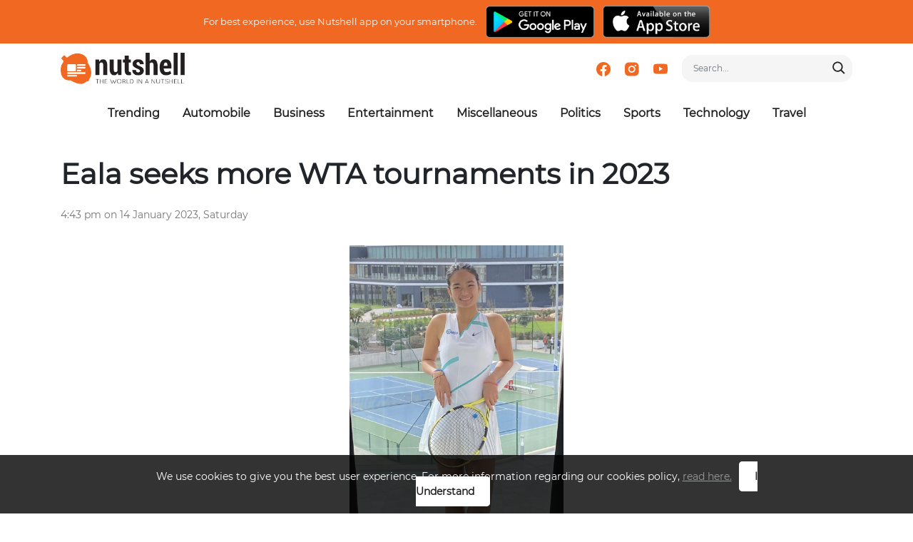

--- FILE ---
content_type: text/html; charset=UTF-8
request_url: https://nutshell.ph/API/full_article/91476/eala-seeks-more-wta-tournaments-in-2023
body_size: 6466
content:
<!-- masterpage created by mayo and claris -->

<!-- includes header -->
<!DOCTYPE html>
<html lang="en">
<head>

        <!-- Global site tag (gtag.js) - Google Analytics -->
    <script async src="https://www.googletagmanager.com/gtag/js?id=G-RW1G6KJ61J"></script>
    <script>
        window.dataLayer = window.dataLayer || [];
        function gtag(){dataLayer.push(arguments);}
        gtag('js', new Date());

        gtag('config', 'G-RW1G6KJ61J');
    </script>
    
    <meta charset="utf-8">
    <meta http-equiv="X-UA-Compatible" content="IE=edge">
    <meta name="viewport" content="width=device-width, initial-scale=1.0, maximum-scale=2.0">
    <meta name="google-site-verification" content="AptDUoSPZtwhpvP0kvJITZHfwa7HH1GwtBPrakC-xfM" />
    <meta name="description" content="Stay updated wherever, whenever. Nutshell is the go-to app for summarized yet informative news right in your hands. Download for FREE.">
    <title>Nutshell | Read News In Minutes</title>

            <meta property="og:url"         content="https://nutshell.ph/API/full_article/91476/eala-seeks-more-wta-tournaments-in-2023"/>
        <meta property="og:type"        content="website"/>
        <meta property="og:title"       content="Eala seeks more WTA tournaments in 2023"/>
        <meta property="og:description" content="By: Romeo Braceros Jr.  This year, Alex Eala&#39;s primary goal is to play in more Women&#39;s Tennis Association matches. Eala said in a televised interview that she wants to participate in more professional matches and become more accustomed to competing on the WTA Tour. Eala just participated in her maiden Grand Slam in the women&#39;s singles event at the 2023 Australian Open, although she was eliminated in the opening round after losing to Misaki Doi on Monday in Melbourne Park by scores of 6-3, 6-7, and 3-6. The WTA 250 Thailand Open, which will take place from January 30 through February 5 in Hua Hin, Thailand, will be the 17-year-old netter&#39;s first WTA competition of the year. Eala said that it would depend on her schedule on the professional tour as to whether she would be available for the 32nd Southeast Asian Games in Phnom Penh in May. Eala&#39;s coach at the Rafael Nadal Academy, Daniel Gomez, noted that he wants to see the tennis prodigy from the Philippines play more aggressively and move quickly. Gomez encourages the player ranked 214 to take her time becoming the best, even though she has made significant progress."/>
                            <meta property="og:image" content="https://nutshell.ph/assets/news_media/1673685821_5975.jpg"/>
             
   
        <link rel="canonical" href="https://nutshell.ph/">
    <link rel="shortcut icon" type="image/png" href="https://nutshell.ph/assets/images/nutshell-logos/favicon.ico"/>
    <link rel="stylesheet" href="https://nutshell.ph/assets/fonts/Montserrat.css?v=1764201865">
    <link rel="stylesheet" href="https://nutshell.ph/assets/fonts/Lato.css?v=1764201865">
    <link rel="stylesheet" href="https://nutshell.ph/assets/css/web/fontawesome/all.css?v=1764201865">
    <link rel="stylesheet" href="https://nutshell.ph/assets/css/web/aos.css?v=1764201865">
    <link rel="stylesheet" href="https://nutshell.ph/assets/css/bootstrap.min.css?v=1764201865">
    <link rel="stylesheet" href="https://nutshell.ph/assets/css/web/style.css?v=1764201865">
    <link rel="stylesheet" href="https://nutshell.ph/assets/css/web/scss/style.css?v=1764201865">
	<link href="https://fonts.googleapis.com/css2?family=Material+Icons+Outlined" rel="stylesheet">
    <link rel="stylesheet" type="text/css" href="https://cdnjs.cloudflare.com/ajax/libs/lightgallery/1.6.11/css/lightgallery.css?v=1764201865">
    <link href="https://vjs.zencdn.net/4.12/video-js.css?v=1764201865" rel="stylesheet">

    <script>(function(d, s, id) {
      var js, fjs = d.getElementsByTagName(s)[0];
      if (d.getElementById(id)) return;
      js = d.createElement(s); js.id = id;
      js.src = 'https://connect.facebook.net/en_US/sdk.js#xfbml=1&version=v3.1&appId=2220731521517161&autoLogAppEvents=1';
      fjs.parentNode.insertBefore(js, fjs);
    }(document, 'script', 'facebook-jssdk'));
    </script>

</head>
<body data-base_url="https://nutshell.ph/">



    
<!-- includes navbar  -->

<header>
	<div class="navbar-app-download d-none d-md-flex">
		<div class="container d-flex justify-content-center align-items-center">
			<p class="app-download-text">For best experience, use Nutshell app on your smartphone. </p>
			<a href="https://play.google.com/store/apps/details?id=ph.cloudpanda.nutshell" target="_blank"><img src="https://nutshell.ph/assets/images/shared/google-play-button.png" class="download-app-button"></a>
			<a href="https://apps.apple.com/ph/app/nutshell-ph/id1456366840" target="_blank"><img src="https://nutshell.ph/assets/images/shared/ios-play-button.png" class="download-app-button"></a>
		</div>
	</div>
	<nav class="navbar navbar-expand-lg">
		<div class="container">
			<a class="navbar-brand d-none d-sm-block" href="https://nutshell.ph/"><img src="https://nutshell.ph/assets/images/nutshell-logos/nutshell-logo-1.png" class="logo" alt="Nutshell"></a>
			<a class="navbar-brand d-block d-sm-none" href="https://nutshell.ph/"><img src="https://nutshell.ph/assets/images/nutshell-logos/nutshell.png" class="logo" alt="Nutshell"></a>
			<div class="d-flex flex-1">
				<form class="navbar-search-container w-100 d-flex d-lg-none" action="https://nutshell.ph/API/search">
					<input class="form-control form-control-sm navbar-search" id="input-search" type="text"  name="keyword" placeholder="Search..." required><img src="https://nutshell.ph/assets/images/shared/search.svg"  class="search">
				</form>
				<button class="navbar-toggler" id="navbarToggler" type="button" data-toggle="collapse" data-target="#navbarNavAltMarkup" aria-controls="navbarNavAltMarkup" aria-expanded="false" aria-label="Toggle navigation">
					<span class="material-icons-outlined" style="font-size: 30px; color: #000000">
						menu
					</span>
				</button>
			</div>
			<div class="collapse navbar-collapse justify-content-end" id="navbarNavAltMarkup">
				<div class="navbar-nav">
					
											<a href="https://www.facebook.com/nutshell.ph/" target="_blank" rel="noopener"><img src="https://nutshell.ph/assets/images/shared/social/facebook-social.svg" class="social-media mt-0"></a>
					
					
											<a href="https://www.instagram.com/nutshell.ph/" target="_blank" rel="noopener"><img src="https://nutshell.ph/assets/images/shared/social/instagram-social.svg" class="social-media mt-0"></a>
					
											<a href="https://www.youtube.com/channel/UCfwH6Ep1m0eqRtMnN0HSixA/featured" target="_blank" rel="noopener"><img src="https://nutshell.ph/assets/images/shared/social/youtube-social.svg" class="social-media mt-0"></a>
										<form class="navbar-search-container" action="https://nutshell.ph/API/search">
						<input class="form-control form-control-sm navbar-search" id="input-search" type="text"  name="keyword" placeholder="Search..." required><img src="https://nutshell.ph/assets/images/shared/search.svg"  class="search">
					</form>
				</div>
			</div>
		</div>
	</nav>
	<div class="navbar-bottom d-none d-lg-flex">
		<a href="https://nutshell.ph/API/trending" class="nav-link ">Trending</a>
									<a href="https://nutshell.ph/API/category/27" class="nav-link " onclick="select('Automobile');">
					Automobile				</a>
												<a href="https://nutshell.ph/API/category/8" class="nav-link " onclick="select('Business');">
					Business				</a>
												<a href="https://nutshell.ph/API/category/2" class="nav-link " onclick="select('Entertainment');">
					Entertainment				</a>
												<a href="https://nutshell.ph/API/category/28" class="nav-link " onclick="select('Miscellaneous');">
					Miscellaneous				</a>
												<a href="https://nutshell.ph/API/category/25" class="nav-link " onclick="select('Politics');">
					Politics				</a>
												<a href="https://nutshell.ph/API/category/3" class="nav-link " onclick="select('Sports');">
					Sports				</a>
												<a href="https://nutshell.ph/API/category/5" class="nav-link " onclick="select('Technology');">
					Technology				</a>
																	
		<!-- display the remaining categories -->
					<a href="https://nutshell.ph/API/category/26" class="nav-link " onclick="select('Travel');">
				Travel			</a>
		  </div>
</div>
	</div>
</header>

<div class="backdrop" id="backdrop"></div>
		
<div class="sidenav" id="sideNav">
	<div class="header">
		<img src="https://nutshell.ph/assets/images/nutshell-logos/nutshell-logo-1.png" class="logo" alt="Nutshell">
	</div>
	<div class="body">
		<div class="nav-list">
			<a href="https://nutshell.ph/API/trending" class="nav-item" onclick="select('Travel');"><span><img src="https://nutshell.ph/assets/images/nutshell-category-icons/trending.png" class="category-icon" alt=""></span>Trending</a>
							<a href="https://nutshell.ph/API/category/27" class="nav-item" onclick="select('Automobile');"><span><img src="https://nutshell.ph/assets/images/nutshell-category-icons/automobile.png" class="category-icon" alt=""></span>Automobile</a>
							<a href="https://nutshell.ph/API/category/8" class="nav-item" onclick="select('Business');"><span><img src="https://nutshell.ph/assets/images/nutshell-category-icons/business.png" class="category-icon" alt=""></span>Business</a>
							<a href="https://nutshell.ph/API/category/2" class="nav-item" onclick="select('Entertainment');"><span><img src="https://nutshell.ph/assets/images/nutshell-category-icons/entertainment.png" class="category-icon" alt=""></span>Entertainment</a>
							<a href="https://nutshell.ph/API/category/28" class="nav-item" onclick="select('Miscellaneous');"><span><img src="https://nutshell.ph/assets/images/nutshell-category-icons/miscellaneous.png" class="category-icon" alt=""></span>Miscellaneous</a>
							<a href="https://nutshell.ph/API/category/25" class="nav-item" onclick="select('Politics');"><span><img src="https://nutshell.ph/assets/images/nutshell-category-icons/politics.png" class="category-icon" alt=""></span>Politics</a>
							<a href="https://nutshell.ph/API/category/3" class="nav-item" onclick="select('Sports');"><span><img src="https://nutshell.ph/assets/images/nutshell-category-icons/sports.png" class="category-icon" alt=""></span>Sports</a>
							<a href="https://nutshell.ph/API/category/5" class="nav-item" onclick="select('Technology');"><span><img src="https://nutshell.ph/assets/images/nutshell-category-icons/technology.png" class="category-icon" alt=""></span>Technology</a>
							<a href="https://nutshell.ph/API/category/26" class="nav-item" onclick="select('Travel');"><span><img src="https://nutshell.ph/assets/images/nutshell-category-icons/travel.png" class="category-icon" alt=""></span>Travel</a>
					</div>
	</div>
	<div class="footer">
		<div class="content">
			<p class="description">For best experience, use Nutshell app on your smartphone.</p>
		</div>
		<div class="d-flex justify-content-center mb-4">
			
							<a href="https://www.facebook.com/nutshell.ph/" target="_blank" rel="noopener" class="mx-2 p-0"><img src="https://nutshell.ph/assets/images/shared/social/facebook-white-social.svg" class="social-media mt-0"></a>
			
			
							<a href="https://www.instagram.com/nutshell.ph/" target="_blank" rel="noopener" class="mx-2 p-0"><img src="https://nutshell.ph/assets/images/shared/social/instagram-white-social.svg" class="social-media mt-0"></a>
			
							<a href="https://www.youtube.com/channel/UCfwH6Ep1m0eqRtMnN0HSixA/featured" target="_blank" rel="noopener" class="mx-2 p-0"><img src="https://nutshell.ph/assets/images/shared/social/youtube-white-social.svg" class="social-media mt-0"></a>
					</div>
		<div class="downloads">
			<a href="https://play.google.com/store/apps/details?id=ph.cloudpanda.nutshell" target="_blank" rel="noopener">
				<img src="https://nutshell.ph/assets/images/shared/google-play-button.png" alt="Get it on Google Play">
			</a>
			<a href="https://apps.apple.com/ph/app/nutshell-ph/id1456366840" target="_blank" rel="noopener">
				<img class="ps-2" src="https://nutshell.ph/assets/images/shared/ios-play-button.png" alt="Available on the App Store">
			</a>
		</div>
	</div>
</div>

<script>
	let moreMenu = document.getElementById("moreMenu");
	let showMenu = false;
	function showMoreMenu() {
		showMenu = !showMenu;
		showMenu
			? (moreMenu.style.display = "block")
			: (moreMenu.style.display = "none");
	}
	function hideMoreMenu() {
		moreMenu.style.display = "none";
	}
</script>

<!-- includes content dynamically base on php file that passed on controller -->
<style type="text/css">
	p {
		font-size: 14px;
	}

	.full-art-title {
		font-size: 2rem;
		font-weight: 900;
	}

	.full-art-date {
		color: #888;
	}

	.video-js {
		vertical-align: initial !important;
	}

	.cont {
		text-align: center;
	}

	.demo-gallery>ul {
		margin-bottom: 0;
		padding-left: 0;
	}

	.demo-gallery>ul>li {
		margin-bottom: 15px;
		width: 24%;
		display: inline-block;
		list-style: outside none none;
	}
	.demo-gallery>ul>li:hover {
		cursor: pointer;
	}

	@media only screen and (max-width: 575px) {
		.demo-gallery>ul>li {
			width: 32%;
		}
	}

	.demo-gallery>ul>li a {
		border: 3px solid #FFF;
		border-radius: 3px;
		display: block;
		overflow: hidden;
		position: relative;
		float: left;
		width: 100%;
		padding-bottom: 65%;
		background-size: cover;
		background-position: center;
		background-repeat: no-repeat;
	}

	.demo-gallery>ul>li a video {
		position: absolute;
		top: 50%;
		left: 50%;
		transform: translate(-50%, -50%);
	}


	.demo-gallery>ul>li a>img {
		-webkit-transition: -webkit-transform 0.15s ease 0s;
		-moz-transition: -moz-transform 0.15s ease 0s;
		-o-transition: -o-transform 0.15s ease 0s;
		transition: transform 0.15s ease 0s;
		-webkit-transform: scale3d(1, 1, 1);
		transform: scale3d(1, 1, 1);
		width: 100%;
		position: absolute;
		left: 50%;
		top: 50%;
		transform: translate(-50%, -50%);
	}

	.demo-gallery>ul>li a:hover>img {
		-webkit-transform: scale3d(1.1, 1.1, 1.1);
		transform: scale3d(1.1, 1.1, 1.1);
		position: absolute;
		left: 50%;
		top: 50%;
		transform: translate(-50%, -50%);
	}

	.demo-gallery>ul>li a:hover .demo-gallery-poster>img {
		opacity: 1;
	}

	.demo-gallery>ul>li a .demo-gallery-poster {
		background-color: rgba(0, 0, 0, 0.1);
		bottom: 0;
		left: 0;
		position: absolute;
		right: 0;
		top: 0;
		-webkit-transition: background-color 0.15s ease 0s;
		-o-transition: background-color 0.15s ease 0s;
		transition: background-color 0.15s ease 0s;
	}

	.demo-gallery>ul>li a .demo-gallery-poster>img {
		left: 50%;
		margin-left: -10px;
		margin-top: -10px;
		opacity: 0;
		position: absolute;
		top: 50%;
		-webkit-transition: opacity 0.3s ease 0s;
		-o-transition: opacity 0.3s ease 0s;
		transition: opacity 0.3s ease 0s;
	}

	.demo-gallery>ul>li a:hover .demo-gallery-poster {
		background-color: rgba(0, 0, 0, 0.5);
	}

	.demo-gallery .justified-gallery>a>img {
		-webkit-transition: -webkit-transform 0.15s ease 0s;
		-moz-transition: -moz-transform 0.15s ease 0s;
		-o-transition: -o-transform 0.15s ease 0s;
		transition: transform 0.15s ease 0s;
		-webkit-transform: scale3d(1, 1, 1);
		transform: scale3d(1, 1, 1);
		height: 100%;
		width: 100%;
	}

	.demo-gallery .justified-gallery>a:hover>img {
		-webkit-transform: scale3d(1.1, 1.1, 1.1);
		transform: scale3d(1.1, 1.1, 1.1);
	}

	.demo-gallery .justified-gallery>a:hover .demo-gallery-poster>img {
		opacity: 1;
	}

	.demo-gallery .justified-gallery>a .demo-gallery-poster {
		background-color: rgba(0, 0, 0, 0.1);
		bottom: 0;
		left: 0;
		position: absolute;
		right: 0;
		top: 0;
		-webkit-transition: background-color 0.15s ease 0s;
		-o-transition: background-color 0.15s ease 0s;
		transition: background-color 0.15s ease 0s;
	}

	.demo-gallery .justified-gallery>a .demo-gallery-poster>img {
		left: 50%;
		margin-left: -10px;
		margin-top: -10px;
		opacity: 0;
		position: absolute;
		top: 50%;
		-webkit-transition: opacity 0.3s ease 0s;
		-o-transition: opacity 0.3s ease 0s;
		transition: opacity 0.3s ease 0s;
	}

	.demo-gallery .justified-gallery>a:hover .demo-gallery-poster {
		background-color: rgba(0, 0, 0, 0.5);
	}

	.demo-gallery .video .demo-gallery-poster img {
		height: 48px;
		margin-left: -24px;
		margin-top: -24px;
		opacity: 0.8;
		width: 48px;
	}

	.demo-gallery.dark>ul>li a {
		border: 3px solid #04070a;
	}

	span.download-buttons {
		display: block;
	}
</style>
<div class="content-inner"></div>

<div class="full-article">

	<div class="container">
		<div class="header">
			<h1 class="title">
				Eala seeks more WTA tournaments in 2023			</h1>
			<p class="description">
				4:43 pm on 14 January 2023, Saturday			</p>
			<div class="image-container">
													<div class="text-center">
						<img src="https://nutshell.ph/assets/news_media/1673685821_5975.jpg" class="image">
					</div>
							</div>
		</div>
		<div class="body">
			<p class="full-art-content"><p>By: Romeo Braceros Jr.</p>

<p><br />
This year, Alex Eala&#39;s primary goal is to play in more Women&#39;s Tennis Association matches.</p>

<p>Eala said in a televised interview that she wants to participate in more professional matches and become more accustomed to competing on the WTA Tour.</p>

<p>Eala just participated in her maiden Grand Slam in the women&#39;s singles event at the 2023 Australian Open, although she was eliminated in the opening round after losing to Misaki Doi on Monday in Melbourne Park by scores of 6-3, 6-7, and 3-6.</p>

<p>The WTA 250 Thailand Open, which will take place from January 30 through February 5 in Hua Hin, Thailand, will be the 17-year-old netter&#39;s first WTA competition of the year.</p>

<p>Eala said that it would depend on her schedule on the professional tour as to whether she would be available for the 32nd Southeast Asian Games in Phnom Penh in May.</p>

<p>Eala&#39;s coach at the Rafael Nadal Academy, Daniel Gomez, noted that he wants to see the tennis prodigy from the Philippines play more aggressively and move quickly.</p>

<p>Gomez encourages the player ranked 214 to take her time becoming the best, even though she has made significant progress.</p>
</p>
			<div class="cont hb3 my-3">
				<div class="demo-gallery">
											<div style="display:none;" id="video0">
							<video preload="metadata" class="lg-video-object lg-html5 video-js vjs-default-skin" controls preload="none">
								<source src="https://nutshell.ph/assets/news_media/1673685821_5975.jpg" type="video/mp4">
								Your browser does not support HTML5 video.
							</video>
						</div>
					
					<ul id="lightgallery">
																												<li href="https://nutshell.ph/assets/news_media/1673685821_5975.jpg">
									<a>
										<img src="https://nutshell.ph/assets/news_media/1673685821_5975.jpg" />
									</a>
								</li>
																		</div>
				</div>
				<div class="pb-2">
					<div class="fb-share-button" data-href="https://nutshell.ph/API/full_article/91476/eala-seeks-more-wta-tournaments-in-2023" data-layout="button" data-size="small" data-mobile-iframe="true"><a target="_blank" href="https://www.facebook.com/sharer/sharer.php?u=https%3A%2F%2Fdevelopers.facebook.com%2Fdocs%2Fplugins%2F&amp;src=sdkpreparse" class="fb-xfbml-parse-ignore">Share</a></div>
				</div>
			</div>
		</div>
	</div>

		<div class="container latest-news">
		<div class="row m-0">

			<span class="section-title-underline">
				<h1 class="section-title">LATEST NEWS</h1>
				<img src="https://nutshell.ph/assets/images/nutshell-category-icons/latest-news.png" class="category-icon" alt="Latest News icon">
			</span>

			<div class="section-divider"></div>

						<div class="row news-list pt-0 gy-5">
				<div class="col-md-9">
					<div class="row">
													<div class="col-sm-6 col-xl-4 news-card-container">
								<div class="news-card-item">
									<a href="https://nutshell.ph/API/full_article/91724/katseye-powers-up-valorant-game-changers-2025-with-electrifying-reimagined-anthem-go-off" target="" class="font-weight-bold text-dark text-decoration-none">

										<!-- Nutshell News -->
																					<div class="news-card-image-container">
																									<div class="news-card-image-latest-news">
																													<img src="https://nutshell.ph/assets/news_media/1763546114_7511.jpg" alt="1763546114_7511.jpg">
																											</div>
																							</div>
											<div class="news-card-body">
												<span class="title">KATSEYE powers up VALORANT Game Changers 2025 with electrifying reimagined anthem GO OFF</span>
											</div>
																			</a>
								</div>
							</div>
													<div class="col-sm-6 col-xl-4 news-card-container">
								<div class="news-card-item">
									<a href="https://nutshell.ph/API/full_article/91723/ankos-5th-ph-store-brings-holiday-joy-with-ayala-malls-feliz-opening-just-in-time-for-christmas-shopping" target="" class="font-weight-bold text-dark text-decoration-none">

										<!-- Nutshell News -->
																					<div class="news-card-image-container">
																									<div class="news-card-image-latest-news">
																													<img src="https://nutshell.ph/assets/news_media/1763543988_3466.jpg" alt="1763543988_3466.jpg">
																											</div>
																							</div>
											<div class="news-card-body">
												<span class="title">Ankos 5th PH store brings holiday joy with Ayala Malls Feliz opening just in time for Christmas shopping</span>
											</div>
																			</a>
								</div>
							</div>
													<div class="col-sm-6 col-xl-4 news-card-container">
								<div class="news-card-item">
									<a href="https://nutshell.ph/API/full_article/91722/jc-cares-extends-immediate-relief-to-fire-victims-in-malabon-city" target="" class="font-weight-bold text-dark text-decoration-none">

										<!-- Nutshell News -->
																					<div class="news-card-image-container">
																									<div class="news-card-image-latest-news">
																													<img src="https://nutshell.ph/assets/news_media/1763343436_9749.jpg" alt="1763343436_9749.jpg">
																											</div>
																							</div>
											<div class="news-card-body">
												<span class="title">JC Cares Extends Immediate Relief to Fire Victims in Malabon City</span>
											</div>
																			</a>
								</div>
							</div>
													<div class="col-sm-6 col-xl-4 news-card-container">
								<div class="news-card-item">
									<a href="https://nutshell.ph/API/full_article/91721/relief-goods-operation-by-jc-cares-foundation-for-typhoon-uwan-victims-in-navotas" target="" class="font-weight-bold text-dark text-decoration-none">

										<!-- Nutshell News -->
																					<div class="news-card-image-container">
																									<div class="news-card-image-latest-news">
																													<img src="https://nutshell.ph/assets/news_media/1762942829_6075.jpg" alt="1762942829_6075.jpg">
																											</div>
																							</div>
											<div class="news-card-body">
												<span class="title">Relief Goods Operation by JC Cares Foundation for Typhoon Uwan Victims in Navotas</span>
											</div>
																			</a>
								</div>
							</div>
													<div class="col-sm-6 col-xl-4 news-card-container">
								<div class="news-card-item">
									<a href="https://nutshell.ph/API/full_article/91720/a-golden-christmas-awaits-win-a-trip-to-italy-with-ferrero-rocher" target="" class="font-weight-bold text-dark text-decoration-none">

										<!-- Nutshell News -->
																					<div class="news-card-image-container">
																									<div class="news-card-image-latest-news">
																													<img src="https://nutshell.ph/assets/news_media/1762941618_1669.jpg" alt="1762941618_1669.jpg">
																											</div>
																							</div>
											<div class="news-card-body">
												<span class="title">A golden Christmas awaits Win a trip to Italy with Ferrero Rocher</span>
											</div>
																			</a>
								</div>
							</div>
													<div class="col-sm-6 col-xl-4 news-card-container">
								<div class="news-card-item">
									<a href="https://nutshell.ph/API/full_article/91719/riot-games-revamps-vct-challengers-path-opening-new-doors-for-asia-pacific-teams" target="" class="font-weight-bold text-dark text-decoration-none">

										<!-- Nutshell News -->
																					<div class="news-card-image-container">
																									<div class="news-card-image-latest-news">
																													<img src="https://nutshell.ph/assets/news_media/1762246245_5326.jpg" alt="1762246245_5326.jpg">
																											</div>
																							</div>
											<div class="news-card-body">
												<span class="title">Riot Games revamps VCT Challengers Path, opening new doors for Asia Pacific teams</span>
											</div>
																			</a>
								</div>
							</div>
											</div>
				</div>

				<div class="col-md-3">
					<div class="wide-skyscraper-ads">
						<div class="text-center">
							<h1 class="wide-skyscraper-ads-title mb-0">Advertisement</h1>
							<a href="https://toktok.ph/" target="_blank" rel="noopener"><img src="https://nutshell.ph/assets/images/ads/landscape-ads.jpg" class="wide-skyscraper-ads-image"></a>
						</div>
					</div>
				</div>

			</div>
					</div>
	</div>
	</div>

<div id='easy-top'><i class="fas fa-arrow-up fa-lg"></i></div>

<!-- includes footer to any page  -->
	
	</main>
	<div class="footer footer-container">
		<div class="container">
			<div class="row">
				<div class="col-lg-4 col-12 py-3 first-col">
					<a href="https://nutshell.ph/"><img src="https://nutshell.ph/assets/images/nutshell-logos/nutshell-logo-3.png"></a>
					<p class="text-white mt-3 mb-3">Stay updated wherever, whenever. Nutshell is the go-to app for summarized yet informative news right in your hands. Download for FREE.</p>
					<div class="download">
						<a href="https://play.google.com/store/apps/details?id=ph.cloudpanda.nutshell" target="_blank">
							<img src="https://nutshell.ph/assets/images/shared/google-play-button.png"  alt="google-play-button" class="download-image mb-1">
						</a>
						<a href="https://itunes.apple.com/ph/app/nutshell-ph/id1456366840?mt=8" target="_blank">
							<img src="https://nutshell.ph/assets/images/shared/ios-play-button.png" alt="ios-play-button" class="download-image" style="margin-left: 12px">
						</a>
					</div>
				</div>
				<div class="col-lg-4 col-12 py-3">
					<h1 class="footer-title">Useful Links</h1>
					<div class="divider"></div>
					<ul class="footer-list">
						<li>
							<a href="https://nutshell.ph/API/privacy">Privacy Policy</a>
						</li>
						<li>
							<a href="https://nutshell.ph/API/terms">Terms of Conditions</a>
						</li>
						<li>
							<a href="https://nutshell.ph/API/editorial">Editorial Policy</a>
						</li>
						<li>
							<a href="https://nutshell.ph/API/faq">FAQs</a>
						</li>
					</ul>
				</div>
				<div class="col-lg-4 col-12 py-3">
				<h1 class="footer-title">Contact Us</h1>
					<div class="divider"></div>
					<ul class="footer-list">
						<li>
							270 Ramon Magsaysay Avenue Davao, Davao del Sur 8000 Philippines						</li>
						<li>
						(082) 2272874						</li>
						<li>
						<a href="/cdn-cgi/l/email-protection" class="__cf_email__" data-cfemail="395d5c4a5279574c4d4a515c5555174951">[email&#160;protected]</a>						</li>
						<li>
							
															<a href="https://www.facebook.com/nutshell.ph/" target="_blank" rel="noopener"><img src="https://nutshell.ph/assets/images/shared/social/facebook-social.svg" class="social-media mt-0"></a>
							
							
															<a href="https://www.instagram.com/nutshell.ph/" target="_blank" rel="noopener"><img src="https://nutshell.ph/assets/images/shared/social/instagram-social.svg" class="social-media mt-0"></a>
							
															<a href="https://www.youtube.com/channel/UCfwH6Ep1m0eqRtMnN0HSixA/featured" target="_blank" rel="noopener"><img src="https://nutshell.ph/assets/images/shared/social/youtube-social.svg" class="social-media mt-0"></a>
														
						</li>
					</ul>
				</div>
			</div>
		</div>
	</div>
	<div class="footer1-container">
		<div class="container">
			<div class="row">
				<div class="col-12 p-3 text-center">
					<p style="padding:0;"> &copy; 2018 by Nutshell</p>
					<p style="padding:0;">Powered by <a href="http://www.cloudpanda.ph/" target="_blank" style="color:#ccc; text-decoration: none;"><img class="powered" src="https://nutshell.ph/assets/images/img/cp-logo.svg"></a></p>
				</div>
			</div>
		</div>
	</div>

    	<script data-cfasync="false" src="/cdn-cgi/scripts/5c5dd728/cloudflare-static/email-decode.min.js"></script><script src="https://nutshell.ph/assets/js/web/jquery-3.3.1.min.js"></script>
	<script src="https://nutshell.ph/assets/js/tether.min.js"></script>
	<script src="https://nutshell.ph/assets/js/bootstrap.min.js"></script>
	<script src="https://nutshell.ph/assets/js/jquery.min.js"></script>
	<script src="https://nutshell.ph/assets/js/jquery-ui.js"></script>
	<script src="https://nutshell.ph/assets/js/sidenav.js"></script>
			<script src="https://nutshell.ph/assets/js/web/nutshell_script.js?v=1764201865"></script>
		<script src="https://nutshell.ph/assets/js/moment.js"></script>
	<script src="https://nutshell.ph/assets/js/web/aos.js"></script>
	<script src="https://nutshell.ph/assets/js/web/cookie-note.js"></script>
	<script src="https://cdnjs.cloudflare.com/ajax/libs/lightgallery/1.6.11/js/lightgallery-all.min.js"></script>
	<script src="https://cdnjs.cloudflare.com/ajax/libs/jquery-mousewheel/3.1.13/jquery.mousewheel.min.js"></script>
	<script src="https://vjs.zencdn.net/4.12/video.js"></script>
	<script>AOS.init({ 
		duration: 800, 
		disable: "mobile"});
	</script>
	<style>
		html { display: none; }
	</style>

	<script>
		if (self == top) {
			$('html').show();
		}
		else {
			top.location = self.location;
		}
	</script>
</body>
</html>


--- FILE ---
content_type: text/css
request_url: https://nutshell.ph/assets/css/web/style.css?v=1764201865
body_size: 5805
content:
* {
	font-family: 'Montserrat', sans serif;
}
html, body {
	width: 100%;
	overflow-x: hidden;
}
body {
	overflow-x: hidden;
}
.container{
	width:100%;
	height:100%;
}
.orange-text{
	color:#f16822;
}
.navbar_shadow {
	box-shadow: 0 0 0 1px rgba(0,0,0,0.12);
	background: #fff;
}
nav{
	background:#fff;
	background:transparent;
}
nav.header1{
	box-shadow: 0 0 0 1px rgba(0,0,0,0.12);
	background:#fff;
}

nav img{
	width:120px; 
}

nav .category-img{
	width: 20px;
	margin: 0px 0px 8px 30px;
}

main {
	/*min-height: calc(100vh - 320px);*/
	min-height: calc(100vh - 250px);
}
.nav.header {
	position: relative;
	height:90px;
	position: fixed;
    top: 0;
    width: 100%;
    z-index: 10;
}
.navbar-dark .navbar-nav .nav-link, .navbar-dark .navbar-nav .nav-link:hover {
	color: #fff;
}
.navbar-light .navbar-nav .nav-link, .navbar-light .navbar-nav .nav-link:hover {
	color: #000;
}
.navbar-nav .nav-link.download-button, .navbar-nav .nav-link.download-button:hover {
	border: 1px solid #d9d9d9;
	border-radius: 3px;
}
.nav.header .nav-link.download-button{
	border: 1px solid #d9d9d9;
	border-radius: 3px;
}
.navbar-light .navbar-toggler {
     color: #000; 
     border-color: transparent; 
}
.navbar-dark .navbar-toggler {
     color: #fff; 
     border-color: transparent; 
}
.date-picker input {
	display:block;
	border: none;
	border-radius: 0.25rem;
	line-height: 1.5rem;
	padding: .5rem 1rem;
	font-size: 1rem;
	color: #fff;
	margin-top: 0.5rem;
	background-color: #F16822;
}
.date-picker input::placeholder{
	color:black;
}
.date-picker input:focus {
	outline: none !important;
}
#ui-datepicker-div {
	display: none;
	background-color: #fff;
	box-shadow: 0 0.125rem 0.5rem rgba(0,0,0,0.1);
	margin-top: 0.25rem;
	border-radius: 0.5rem;
	padding: 0.5rem;
}
table {
	border-collapse: collapse;
	border-spacing: 0;
}
.ui-datepicker-calendar thead th {
	padding: 0.25rem 0;
	text-align: center;
	font-size: 0.75rem;
	font-weight: 400;
	color: #78909C;
}
.ui-datepicker-calendar tbody td {
	width: 2.5rem;
	text-align: center;
	padding: 0;
}
.ui-datepicker-calendar tbody td a {
	display: block;
	border-radius: 0.25rem;
	line-height: 2rem;
	transition: 0.3s all;
	color: #546E7A;
	font-size: 0.875rem;
	text-decoration: none;
}
.ui-datepicker-calendar tbody td a:hover {	
	background-color: #E0F2F1;
}
.ui-datepicker-calendar tbody td a.ui-state-active {
	background-color: #f16822;
	color: white;
}
.ui-datepicker-header a.ui-corner-all {
	cursor: pointer;
	position: absolute;
	/*top: 140px;*/
	width: 2rem;
	height: 2rem;
	/*margin: 0.5rem;*/
	border-radius: 0.25rem;
	transition: 0.3s all;
}
.ui-datepicker-header a.ui-corner-all:hover {
	background-color: #ECEFF1;
}
.ui-datepicker-header a.ui-datepicker-prev {	
	left: 0;	
	background: url("[data-uri]");
	background-repeat: no-repeat;
	background-size: 0.5rem;
	background-position: 50%;
	transform: rotate(180deg);
}
.ui-datepicker-header a.ui-datepicker-next {
	right: 0;
	background: url('[data-uri]');
	background-repeat: no-repeat;
	background-size: 10px;
	background-position: 50%;
}
.ui-datepicker-header a>span {
	display: none;
}
.ui-datepicker-title {
	text-align: center;
	line-height: 2rem;
	margin-bottom: 0.25rem;
	font-size: 0.875rem;
	font-weight: 500;
	padding-bottom: 0.25rem;
}
.ui-datepicker-week-col {
	color: #78909C;
	font-weight: 400;
	font-size: 0.75rem;
}
.search-container input:focus{
	outline: none;
}
.search-container input.search-input{
	border:transparent; 
	border-bottom:1px solid #d6d6d6; 
	position: absolute;
	z-index: 1;
	width: calc(100% - 13px);
}
.search-container i.fa-search{
	z-index: 1;
}
.search-container1 {
	position: relative;
	display: flex;
	justify-content: center;
	top: 80px;
}
.search-container1 .search {
	width: 24em;
}
.search-container1 .search .field {
	position: relative;
}
.search-container1 .search label {
background: url([data-uri]) no-repeat 0 50%;
	color: #b2b2b2;
	/*left:50%;*/
	left: .5em;
	transform: translate(0, -50%);
	position: absolute;
	/*transform: translate(-50%, -50%);*/
	top: 50%;
	transition: left .4s, transform .4s;
	padding-left: 1.25em;
}
.search-container1 .search .input-search {
	border: 1px solid #dfdfdf;
	border-radius: .25em;
	box-shadow: 0 1px 0 #bfbebf;
	display: block;
	font: 400 1em/1.5em sans-serif;
	padding: .5em 1.75em;
	width: 100%;
}
.search-container1 .search .input-search:focus + label, .search .input-search:valid + label {
	left: .5em;
	transform: translate(0, -50%);
}
.search-container1 .search .input-search:valid + label {
	text-indent: -9999px;
}
.banner-overlay{
	background: 
	linear-gradient( rgba(0, 0, 0, 0.7), 
		rgba(0, 0, 0, 0.7) ),
	url(../../images/img/bg.jpg);
	background: 
	-o-linear-gradient( rgba(0, 0, 0, 0.7), 
		rgba(0, 0, 0, 0.7) ),
	url(../../images/img/bg.jpg);
	background-size: cover;
	background-repeat: no-repeat;
	background-position: center;
}
.banner-container img.banner-mobile {
    transform: rotate(-5deg);
}
.banner-container li {
	display: inline-block;
	margin: 10px;
}
.news-container.news-page {
	padding-top:80px;
}
.introduction-container{
	background:#fff;
	color:#000;
	padding: 80px 0px 0px 0px;
}
.introduction-container .first-col img{
	background:#f16822; 
	width: 100px; 
	padding:20px;     
	border: 3px solid #f16822; 
	border-radius: 20%; 
	box-shadow: 0 0 0 3px #ffffff inset;
}
.introduction-container .first-col img:hover{
	background: #000;
	border: 3px solid #000;
	animation: shake 0.5s; 
}
@keyframes shake {
40% {
	-webkit-transform: rotate(-10deg);
	-ms-transform: rotate(-10deg);
	transform: rotate(-10deg);
}
60% {
	-webkit-transform: rotate(5deg);
	-ms-transform: rotate(5deg);
	transform: rotate(5deg);
}
80% {
	-webkit-transform: rotate(-5deg);
	-ms-transform: rotate(-5deg);
	transform: rotate(-5deg);
}
}
.introduction-container .first-col div > div >  p{
	padding-top:30px;
}
.features-container{
	background:#eeeeee;
}
.features-container .first-col i{
	color:#f16822;
	left: 0em;
	position: absolute;
	text-align: center;
	width: 2em;
	line-height: inherit;
} 
.features-container .first-col p{
	padding-bottom: 30px;
	margin-left: 3rem;
}
.features-container .first-col{
	padding: 80px 0px 0px 0px;
}
.howto-overlay{
	background: 
	linear-gradient( rgba(0, 0, 0, 0.7), 
		rgba(0, 0, 0, 0.7) ),
	url(../../images/img/bg1.jpg);
	background: 
	-o-linear-gradient( rgba(0, 0, 0, 0.7), 
		rgba(0, 0, 0, 0.7) ),
	url(../../images/img/bg1.jpg);
	background-size: cover;
	background-repeat: no-repeat;
	background-position: center;
}
.last-container p{
	position: relative;
	top: 50%;transform: 
	translateY(-50%); 
	padding:0px 0px 15px 0px;
}
.howto-container{
	color:#fff;
}
.footer-container{
	background: #333;
	padding:30px 0px;
	position: relative;
    top: 0.9px;
	margin-top: 30px;
}
.footer-container a{
text-decoration: none;
}
.footer-container .download {
	display: flex;
}
.footer-container img{
	height: 45px;
}
@media screen and (max-width: 479px) {
	.footer-container img{
		height: 40px;
	}
}
@media screen and (max-width: 320px) {
	.footer-container img{
		height: 35px;
	}
}
.footer-container p{
	margin-top: 0;
	margin-bottom: 0;
}
.footer-container ul {
	text-align: center;
	margin: 0;
	padding: 0;
	right:0;
}
.footer-container li {
	display: inline-block;
	margin: 10px;
}
.footer1-container{
	background:#2b2b2b; 
	color:#fff;
}
.footer1-container p{
	margin-top: 0;
	margin-bottom: 0;
}
.categories-container{
	padding-top: 130px;
}
.categories-container .cat-icon{
	height: 20px;
	position: relative;
	top: 5px;
}
.categories-container .active .title{
	font-weight: bold !important;
}
.categories-container a:hover{
	font-weight: bold;
}
.categories-container .menu-wrapper {
  overflow: hidden;
  height: 54px;
}
.categories-container .menu {
  list-style: none;
  margin: 0;
  padding: 0;
  white-space: nowrap;
  overflow-x: scroll;
  overflow-y: hidden;
  height: auto;
}
.categories-container .menu > li {
  display: table-cell;
  vertical-align: middle;
}
.categories-container .menu > li > a {
  display: block;
  text-decoration: none;
  color: #000;
  font-size: 18px;
  padding: 16px;
}
.nav .search-container {
	position: absolute;
	display: inline-block;
}
.nav .search-container .mglass {
	display: inline-block;
	pointer-events: none;
	-webkit-transform: rotate(-45deg);
	-moz-transform: rotate(-45deg);
	-o-transform: rotate(-45deg);
	-ms-transform: rotate(-45deg);
}
.nav .search-container .searchbutton {
	font-size: 22px;
	width: 100%;
	margin: 0;
	padding: 0;
	transform: rotate(40deg);
}
.nav .search-container .search:focus + .nav .search-container .searchbutton {
	transition-duration: 0.4s;
	-moz-transition-duration: 0.4s;
	-webkit-transition-duration: 0.4s;
	-o-transition-duration: 0.4s;
	background-color: white;
	color: black;
}
.nav .search-container .search {
	position: absolute;
	left: 49px; 
	background-color: white;
	outline: none;
	border: none;
	padding: 0;
	width: 0;
	height: 100%;
	z-index: 10;
	transition-duration: 0.4s;
	-moz-transition-duration: 0.4s;
	-webkit-transition-duration: 0.4s;
	-o-transition-duration: 0.4s;
}
.nav .search-container .search:focus {
	width: 160px; 
	padding: 0 16px 0 0;
}
.nav .search-container .expandright {
	left: auto;
	right: 30px;
}
.news-container {
	box-sizing: border-box;
}
.news-container .column {
	float: left;
	width: 31%;
	/*padding: 5px;*/
	margin:10px;
}
.news-container  .row:after {
	content: "";
	display: table;
	clear: both;
}
.news-container  .button {
	border: none;
	outline: none;
	padding: 12px 16px;
	background-color: #fff;
	border: 1px solid #d9d9d9;
	cursor: pointer;
}

@import url(https://fonts.googleapis.com/css?family=Lato);
@import url(https://fonts.googleapis.com/css?family=Oswald);
@import url(https://code.ionicframework.com/ionicons/2.0.1/css/ionicons.min.css);
.news-card {
	font-family: 'Lato', Arial, sans-serif;
	position: relative;
	/*float: left;*/
	overflow: hidden;
	margin: 10px 0%; /*1%*/
	width: 100%;
	background-color: #ffffff;
	color: #2B2B2B;
	/*text-align: center;*/
	font-size: 16px;
	box-shadow: 0 0 5px rgba(0, 0, 0, 0.15);
}
.news-card.grid {
	height: 95%;
}
.news-card * {
	-webkit-box-sizing: border-box;
	box-sizing: border-box;
}
.news-card.grid .image + img {
	/* padding-bottom: 65% !important; */
	padding-bottom: 100% !important;
	position: relative;
}
.news-card.grid .image + video {
	padding-bottom: 100% !important;
	position: absolute;
}
.news-card .news-image {
	/*max-width: 100%;*/
	vertical-align: top;
	position: relative;
	width:100%;
	height:100%;
	object-fit: cover;
}
.news-card.grid .news-image {
	/* position: absolute !important; */
	top: 50% !important;
	left: 50% !important;
	transform: translate(-50%, -50%) !important;
	width: 100% !important;
}
.news-card .cat-icon {
	max-height: 20px;
	object-fit: scale-down;
}
.news-card figcaption {
	padding: 5% 3%;
	background-color: #ffffff;
 }
.news-card figcaption .category {
	border: 1px solid #f16822; 
	margin: 10px; padding: 10px; 
	border-radius: 3em; 
	display:flex;
	position: absolute; 
	left: 20px; 
	/* bottom: 63px; */
	bottom: 73px;
}
.news-card footer.grid {
	display: none;
}
.news-card footer.list {
	display: block;
}
.news-card.grid footer.grid {
	display: block !important;
}
.news-card.grid footer.list {
	display: none !important;
}
.news-card h3 {
	font-family: 'Oswald';
	text-transform: uppercase;
	font-size: 18px;
	font-weight: 400;
	line-height: 24px;
	margin: 3px 0;
}
.news-card h5 {
	/*text-transform: uppercase;*/
	color: #888;
	letter-spacing: 1px;
	font-size:14px;
}
.news-card footer {
	border-top: 1px solid rgba(0, 0, 0, 0.065);
	font-size: 13px;
	/*line-height: 50px;*/
	text-align: left;
	position: absolute;
	bottom: 0;
	left: 0;
	width: 100%;
}
.news-card footer {
	padding: 15px 30px;
}
.news-card footer.grid {
	padding: 15px;
}
/*.news-card footer .read {
	position: absolute;
	right: 30px;
	top: 0;
}
*/
.news-card footer .read > div {
	display: inline-block;
	/*margin-left: 8px;*/
}
.news-card a {
	left: 0;
	right: 0;
	top: 0;
	bottom: 0;
/*	position: absolute;*/
	z-index: 1;
	color:#000;
}
.news-card p{
	text-align: justify;
	font-size: 	14px;
}
.faq-container li {
  font-weight: bolder;
  font-size:18px;
}
.faq-container li span {
  font-weight: normal;
}
.faq-container  span, .editorial-policy, .privacy-policy{
	text-align: justify;
}
.terms-container p, .terms-container .terms-desc, .terms-container li{
	text-align: justify;
}



#easy-top {
  background: rgba(0, 0, 0, 0.5);
  text-align: center;
  position: fixed;
  bottom: 15px;
  right: 15px;
  cursor: pointer;
  width: 50px;
  height: auto;
  line-height: 38px;
  border-radius: 4px;
  padding: 6px;
  display: none;
  -webkit-transform: translateZ(0);
  transition: all .3s ease-out;
  z-index:1;
}

#easy-top:hover {
  background: rgba(0, 0, 0, 0.9);
}

#easy-top:before,
#easy-top:after {
  -webkit-backface-visibility: hidden;
}

#easy-top:hover:after {
  border-color: transparent transparent rgba(0, 0, 0, 0.9) transparent;
}

#easy-top i{
	color:#fff;
}

.no-result-container h3 {
	color: #f16822;
}

.sidenav {
    height: 100%;
    width: 0;
    position: fixed;
    z-index: 1;
    top: 0;
    left: 0;
    background-color: #fff;
    overflow-x: hidden;
    transition: 0.1s;
    padding-top: 60px;
}
.sidenav a, #title {
    padding: 8px 8px 8px 20px;
    text-decoration: none;
    color: #181818;
    display: inline-block;
}
.sidenav #title{
	color:#f16822;
}
.sidenav a:hover, .offcanvas a:focus{
    color: #f16822;
}
.closebtn {
    position: absolute;
    top: 0;
    right: 25px;
    font-size: 36px !important;
    margin-left: 50px;
}
#main {
    transition: margin-left .1s;
}

@media screen and (max-height: 450px) {
  .sidenav {padding-top: 15px;}
  .sidenav a {font-size: 18px;}
}

.icon {
  height: 50px;
  width: 50px;
  border: 3px solid white;
  border-radius: 50%;
  text-align: center;
  color: white;
  display: inline-flex;
  vertical-align: middle;
  justify-content: center;
  align-items: center;
  line-height: 45px;
  margin-right: 10px;
  z-index: 10;
  -moz-box-shadow: 4px 0px 20px rgba(68, 68, 68, 0.4);
  -webkit-box-shadow: 4px 0px 20px rgba(68, 68, 68, 0.4);
  box-shadow: 4px 0px 20px rgba(68, 68, 68, 0.4);
  cursor:pointer;
}

.facebook .background_circle {
  display: none;
  width: 52px;
  height: 50px;
  position: absolute;
  border-radius: 50%;
  top: 0;
  left: 1;
  z-index: -1;
  background-color: #3B5998;
}

.instagram .background_circle {
  display: none;
  width: 52px;
  height: 54px;
  position: absolute;
  border-radius: 50%;
  top: 0;
  left: 1;
  z-index: -1;
  background-color: #a1755c;
}

.facebook-f:hover,
.facebook-f:active {
  background-color: #3B5998;
  color:#fff;
}

.instagram:hover,
.instagram:active {
  background-color:#a1755c;
   color:#fff;
}

.google-lus-g:hover,
.google-lus-g:active {
  background-color:#cc473d;
   color:#fff;
}

.twitter:hover,
.twitter:active {
  background-color:#1da1f3;
   color:#fff;
}

.faq:hover,
.faq:active {
  background-color:#f37733;
  color:#fff;
}

.powered {
	height: 15px;
	padding-bottom: 2px;
}

/* Custom, iPhone Retina */ 
@media only screen and (min-width : 321px) {

}

/* Extra Small Devices, Phones */ 
@media only screen and (min-width : 480px) {
.nav.header img{
	width:150px; 
}
.banner-container img.download-image{
		width:180px;
}
}

@media only screen and (min-width : 576px) {

}

/* Small Devices, Tablets */
@media only screen and (min-width : 768px) {
	h1, h2, h3, h4, h5{
		padding: 0px 0px 15px 0px;
	}
	h1{
		font-size: 3.5rem;
	}
	h2{
		font-size: 2.5rem;
	}
	h3{
		font-size: 1rem;
	}
	h5{
		font-size: 1vw;
	}
	p{
		font-size: 1rem;
	}
	.nav.header > div{
		position:relative; 
		display: flex; 
		align-items: center;
	}

	.banner-container .first-col, .banner-container .second-col{
		text-align: center;
	}
	.banner-container img.banner-mobile{
		padding:10px;
		width:700px;
		/*position:absolute; */
		left:-240px;
	}
	.features-container .first-col, .features-container .second-col{
		text-align: center;
	}
	.features-container .second-col img{
		width:50%;
	}
	.howto-container .howto-middle{
		text-align: center;
	}
	.howto-container .howto-middle img{
		width:50%;
	}
	.howto-container .howto-left, .howto-container .howto-right{
		/*display: flex;*/
		text-align: center;
	}
	.last-container .first-col, .last-container .second-col {
		text-align: center;
	}
	.search-container .search-input{
		padding-top:23px;
		left:0;
	}
	.search-container .searchtextbutton{
		padding-top:23px;
	}
	.date-picker input {
		width: 165px;
	}
	/*.features-container .second-col{
		padding: 70px 0px 0px 0px;
	}*/
	.no-result-container img {
		width:300px;
	}
	.banner-container .row-reverse{
		order:  1;
	}
	.banner-container .not-reverse{
		order:  2;
	}
	.banner-container {
    	padding: 130px 0 40px 0px;
	}
	.last-container{
		color:#000;
		padding: 100px 0px;
	}
	.faq-container, .terms-container{
		padding:50px 15px;
		margin-top: 30px;
	}
	.editorial-policy, .privacy-policy{
		padding:100px 15px;
		margin-top: 60px;

	}
	.nav .search-container {
		right: 50px;
	}
}

/* Medium Devices, Desktops */
@media only screen and (min-width : 992px) {
	h1, h2, h3, h4, h5{
		padding: 0px 0px 15px 0px;
	}
	h1{
		font-size: 3.5rem;
	}
	h2{
		font-size: 2.5rem;
	}
	h3{
		font-size: 1.5vw;
	}
	h5{
		font-size: 1vw;
	}
	p{
		font-size: 1rem;
	}
	.banner-container {
    	padding: 200px 0 40px 0px;
	}
	.banner-container .first-col, .banner-container .second-col{
		text-align: left;
	}
	.banner-container ul{
		padding-left:0;
	}
	.banner-container img.banner-mobile{
		width:540px;
		position:absolute; 
		left:-110px;
	}
	.features-container .first-col, .features-container .second-col{
		text-align: left;
	}
	.features-container .second-col img{
		width:70%;
	}
	.howto-container h2 > p{
		padding:0px 200px;
	}
	.howto-container .howto-left{
		text-align: right;
		display: flex;
		justify-content: center;
		flex-direction: column;
	}
	.howto-container .howto-right{
		text-align: left;
		display:flex;
		justify-content: center;
		flex-direction: column;
	}
	.last-container .first-col{
		text-align: right;
	}
	.last-container .second-col {
		text-align: left;
	}
	.features-container .second-col{
	padding: 70px 0px 0px 0px;
	}
	nav{
		height: 90px;
	}
	nav.header{
		background:transparent;
	}
	nav.header.scroll{
		background:linear-gradient( rgba(0, 0, 0, 0.7), rgba(0, 0, 0, 0.7) );
	}
	.news-container .news-category{
		font-size: 45px;
	}
	.last-container{
		color:#000;
		padding: 140px 0px;
	}
	.nav .search-container {
		right: 60px;
	}
	.faq-container, .terms-container{
		padding:80px 15px;
	}
	.editorial-policy, .privacy-policy{
		padding:150px 15px;
	}
	.news-card figcaption.list {
		height: 25em !important;
	}
}

/* Large Devices, Wide Screens */
@media only screen and (min-width : 1200px) {
	h1, h2, h3, h4, h5{
		padding: 0px 0px 15px 0px;
	}
	h1{
		font-size: 4.5rem;
	}
	h2{
		font-size: 3rem;
	}
	h3{
		font-size: 1.5vw;
	}
	h5{
		font-size: 1vw;
	}
	p{
		font-size: 1rem;
	}
	.banner-container img.banner-mobile{
		width:650px;
		position:absolute; 
		left:-160px;
	}
	.banner-container ul {
		padding: 0px;
	}
	.features-container .second-col img{
		width:60%;
	}
	.banner-container img.download-image{
		width:220px;
}
}

@media only screen and (min-width : 1366px) {
	.banner-container img.banner-mobile{
		width:700px;
		position:absolute; 
		left:-100px;
	}
	.banner-container ul {
		padding: 60px 0px 0px 0px;
	}
}

/*==========  Non-Mobile First Method  ==========*/

/* Large Devices, Wide Screens */
@media only screen and (max-width : 1199px) {
	.news-container.news-page {
		padding-top:50px;
	}
}

/* Medium Devices, Desktops */
@media only screen and (max-width : 991px) {
	.howto-container h2 > p{
		padding:0px 100px;
	}
	.footer-container .first-col{
		justify-content: center;
	}
	.news-card {
		height: auto;
	}
	.news-card .image {
		/*padding-bottom: 65% !important;*/
		position: relative;
	}
	/*.news-card img {
		position: absolute !important;
		top: 50% !important;
		left: 50% !important;
		transform: translate(-50%, -50%) !important;
		width: 100% !important;
		height: 100%; 
	}*/
	nav{
		height: auto;
	}
	nav.header{
		background:transparent;
	}
	nav.header.scroll{
		background:#2b2b2b;
	}
	.news-container .news-category{
		font-size: 35px;
	}
	.news-container.news-page span.download-buttons{
		display: block;
	}
}

/* Small Devices, Tablets */
@media only screen and (max-width : 767px) {
	h1, h2, h3, h4, h5{
		padding: 0px 0px 15px 0px;
	}
	h1{
		font-size: 3rem;
	}
	h2{
		font-size: 1.8rem;
	}
	h3{
		font-size: 1rem;
	}
	h5{
		font-size: 1vw;
	}
	p{
		font-size: 1rem;
	}
	.search-container input.search-input {
		width: calc(100% - 26px);
	}
	.nav.header > div{
		position:relative; 
		display: flex; 
		align-items: center;
		justify-content: center;
	}
	.nav .search-container {
		right: 50px;
	}
	.nav .date-picker{
		display: none;
	}
	.nav input::placeholder{
		color:white !important;
	}
	.banner-container{
		padding:80px 0 40px 0px;
	}
	.banner-container .first-col, .banner-container .second-col{
		text-align: center;
	}
	.banner-container img.banner-mobile{
		width:100%;
		position:relative; 
		/*left:-240px;*/
	}
	.features-container .first-col, .features-container .second-col{
		text-align: center;
	}
	.features-container .second-col img{
		width:50%;
	}
	.howto-container h2 > p{
		padding:0px;
	}
	.howto-container .howto-middle{
		text-align: center;
	}
	.howto-container .howto-middle img{
		width:50%;
	}
	.howto-container .howto-left, .howto-container .howto-right{
		display: flex;
		text-align: center;
		justify-content:center;
		flex-direction: column;
	}
	.last-container{
		color:#000;
		padding: 50px 0px;
	}
	.last-container .first-col, .last-container .second-col {
		text-align: center;
	}
	.search-container .date-picker{
		margin-top: 2rem;
	}
	.date-picker input {
		width: 100%;
	}
	.no-result-container img {
		width:100%;
	}
	/*.footer1-container p span{
		display: inherit;
	}*/
	.banner-container .row-reverse{
		order:  2;
	}
	.banner-container .not-reverse{
		order:  1;
	}
	.faq-container, .terms-container{
		padding:50px 15px 20px 15px
	}
	.editorial-policy, .privacy-policy{
		padding:100px 15px 50px 15px;
	}
	.news-container.news-page .first-row{
		padding:0;
	}
	.news-card figcaption {
		height: 26em !important;
	}
}

@media only screen and (max-width : 575px) {
	.search-container input.search-input {
		width: calc(100% - 26px);
	}
}

/* Extra Small Devices, Phones */ 
@media only screen and (max-width : 479px) {
	.nav.header img{
		width:110px; 
	}
	.banner-container img.download-image{
		width:140px;
	}
	.search-container .search-input{
		width:350px;
	}
	.footer1-container p, .footer1-container a{
		font-size: 12px;
	}
	.news-card figcaption {
		height: 30em !important;
	}	
}

/* Custom, iPhone Retina */ 
@media only screen and (max-width : 320px) {
	.nav.header img{
		width:80px; 
	}
	.banner-container img.download-image{
		width:120px;
	}
	.footer1-container p, .footer1-container a{
		font-size: 11px;
	}
	h1{
		font-size: 2.5rem
	}
	.news-card figcaption {
		height: 36em !important;
	}	
}


.cd-top {
  display: inline-block;
  height: 40px;
  width: 40px;
  position: fixed;
  bottom: 40px;
  right: 10px;
  box-shadow: 0 0 10px rgba(0, 0, 0, 0.05);
  /* image replacement properties */
  overflow: hidden;
  text-indent: 100%;
  white-space: nowrap;
  background: rgba(232, 98, 86, 0.8) url(https://codyhouse.co/demo/back-to-top/img/cd-top-arrow.svg) no-repeat center 50%;
  visibility: hidden;
  opacity: 0;
  -webkit-transition: all 0.3s;
  -moz-transition: all 0.3s;
  transition: all 0.3s;
}
.cd-top.cd-is-visible {
  visibility: visible;
  opacity: 1;
}
.cd-top.cd-fade-out {
  opacity: .5;
}
.no-touch .cd-top:hover {
  background-color: #e86256;
  opacity: 1;
}
@media only screen and (min-width: 768px) {
  .cd-top {
    right: 20px;
    bottom: 20px;
  }
}
@media only screen and (min-width: 1024px) {
  .cd-top {
    height: 60px;
    width: 60px;
    right: 30px;
    bottom: 30px;
  }
}








--- FILE ---
content_type: text/css
request_url: https://nutshell.ph/assets/css/web/scss/style.css?v=1764201865
body_size: 2137
content:
.section-title-underline {
  display: flex;
}
.section-title-underline #btnContainer {
  margin-top: -12px;
}
@media only screen and (max-width: 1024px) {
  .section-title-underline #btnContainer {
    display: none;
  }
}
.section-title-underline #btnContainer .button {
  border: 0;
  outline: none;
  padding: 8px 14px;
  background-color: #fff;
  border: 1px solid #d9d9d9;
  cursor: pointer;
}
.section-title-underline #btnContainer .button:active {
  border: 1px solid #F16822;
}

.news-card-video {
  height: 100%;
  display: flex;
  flex-direction: column;
}

.section-divider {
  background-color: #adadad;
  height: 1px;
  width: 100%;
  margin-top: -9px;
  margin-bottom: 32px;
}

.section-title {
  font-size: 20px;
  font-weight: 700;
  color: #222222;
  display: inline-block;
  border-bottom: 2px solid #F16822;
}

.category-icon {
  height: 24px;
  width: auto;
  margin-left: 8px;
}

@media only screen and (max-width: 575px) {
  .flex-1 {
    flex: 1;
  }
}

.navbar {
  height: 70px;
  padding: 0 32px;
  background-color: #fff;
}
@media only screen and (max-width: 767px) {
  .navbar {
    padding: 16px 32px;
  }
}
@media only screen and (max-width: 575px) {
  .navbar {
    padding: 8px 0;
  }
}
@media only screen and (max-width: 575px) {
  .navbar .container {
    padding-left: 15px !important;
    padding-right: 15px !important;
  }
}
.navbar .logo {
  height: 45px;
  width: auto;
}
.navbar .navbar-search-container {
  background-color: #F5F5F5;
  border-radius: 15px;
  display: flex;
  align-items: center;
}
.navbar .navbar-search-container .navbar-search {
  background-color: #F5F5F5;
  border-top-left-radius: 15px;
  border-bottom-left-radius: 15px;
  border: none;
  padding: 10px;
  padding-left: 16px;
  font-size: 12px;
}
.navbar .navbar-search-container .navbar-search:focus {
  box-shadow: none;
}
.navbar .navbar-search-container .search {
  height: 20px;
  width: 20px;
  margin-left: 4px;
  margin-right: 8px;
  background-color: #F5F5F5;
  border-top-right-radius: 15px;
  border-bottom-right-radius: 15px;
}
.navbar-nav {
  display: flex;
  flex-direction: column;
  align-items: center;
}
@media only screen and (max-width: 991px) {
  .navbar-nav {
    display: none;
  }
}
.navbar-nav .social-media {
  height: 20px;
  width: 20px;
  margin-right: 20px;
}
.navbar-nav .nav-item {
  padding: 0 16px;
  vertical-align: middle;
}
.navbar-nav .nav-item .nav-link {
  font-size: 16px;
  font-weight: 500;
  color: #fff;
  transition: color 0.15s ease-in-out, background-color 0.15s ease-in-out, border-color 0.15s ease-in-out, box-shadow 0.15s ease-in-out;
}
.navbar-nav .nav-item .nav-link:hover {
  color: #222222;
  border-color: #222222;
}

header {
  position: fixed;
  z-index: 500;
  width: 100%;
}

.navbar-app-download {
  background-color: #F16822;
  padding: 8px 0;
}
.navbar-app-download .app-download-text {
  font-size: 13px;
  color: #fff;
  margin: 0;
}
.navbar-app-download .download-app-button {
  height: 45px;
  margin-left: 12px;
}

.navbar-bottom {
  background-color: #fff;
  padding: 8px 0;
  display: flex;
  justify-content: center;
}
.navbar-bottom .nav-link {
  font-weight: 600;
  color: #222222;
}
.navbar-bottom .nav-link.active {
  color: #F16822;
}
.navbar-bottom .nav-link:hover {
  color: #F16822;
}
.navbar-bottom .show > .btn-secondary.dropdown-toggle {
  color: #222222 !important;
  background-color: transparent !important;
  border-color: transparent !important;
}
.navbar-bottom .dropdown-toggle {
  background-color: transparent;
  border: none;
}
.navbar-bottom .dropdown-toggle:active {
  color: #222222 !important;
  background-color: transparent !important;
  border-color: transparent !important;
}
.navbar-bottom .dropdown-toggle:focus {
  box-shadow: none !important;
}

@media only screen and (max-width: 575px) {
  .navbar-toggler {
    padding-right: 0;
  }
}
.navbar-toggler:focus {
  box-shadow: none;
  outline: none;
}

.sidenav {
  position: fixed;
  background-color: #fff;
  width: 400px;
  margin-left: -400px;
  height: 100%;
  z-index: 1200;
  display: flex;
  flex-direction: column;
  overflow: hidden;
  transition: 0.5s;
  padding-top: 0;
}
@media only screen and (max-width: 575px) {
  .sidenav {
    width: 360px;
    margin-left: -360px;
  }
}
@media only screen and (max-width: 479px) {
  .sidenav {
    width: 280px;
    margin-left: -280px;
  }
}
@media only screen and (max-width: 320px) {
  .sidenav {
    width: 250px;
    margin-left: -250px;
  }
}
.sidenav .header {
  padding: 16px;
}
.sidenav .header .logo {
  height: 50px;
}
.sidenav .body {
  padding: 16px;
  overflow-y: auto;
}
.sidenav .body .nav-list {
  display: flex;
  flex-direction: column;
}
.sidenav .body .nav-list .nav-item {
  padding: 8px;
  font-weight: 700;
}
.sidenav .body .nav-list .nav-item .category-icon {
  margin-left: 0;
  margin-right: 8px;
}
.sidenav .body .nav-list .nav-item:hover {
  color: #F16822;
}
.sidenav .body .nav-list .dropdown-toggle:hover {
  color: #F16822;
}
.sidenav .body .nav-list .dropdown-menu {
  position: static !important;
  border: none;
  margin-top: -40px !important;
  margin-bottom: 8px !important;
  background-color: transparent !important;
}
.sidenav .footer {
  background-color: #F16822;
  padding: 16px;
  margin-top: auto;
}
.sidenav .footer .title {
  font-size: 16px;
  font-weight: bold;
  color: #fff;
  text-align: center;
}
.sidenav .footer .description {
  font-size: 14px;
  color: #fff;
  text-align: center;
}
.sidenav .footer .downloads {
  display: flex;
}
.sidenav .footer .downloads a {
  width: 50%;
  padding: 0 4px;
}
.sidenav .footer .downloads a img {
  width: 100%;
  height: auto;
}

.backdrop {
  z-index: 1100;
  position: fixed;
  width: 100vw;
  height: 100vh;
  background: rgba(0, 0, 0, 0.5);
  display: none;
}

.open-backdrop {
  display: block !important;
}

.open-sidenav {
  margin-left: 0;
  overflow-y: hidden;
}

.footer .footer-title {
  font-size: 22px;
  font-weight: 700;
  color: #fff;
  border-bottom: 1px solid #F16822;
  display: inline-block;
}
.footer .divider {
  height: 0.5px;
  width: 100%;
  background-color: #777777;
  margin-top: -8.5px;
  margin-bottom: 10px;
}
.footer ul {
  padding: 0;
  text-align: start;
}
.footer ul li {
  margin: 0;
  display: block;
  margin-bottom: 10px;
  color: #fff;
}
.footer ul li a {
  color: #fff;
}
.footer ul li a:hover {
  color: #F16822;
}
.footer ul .social-media {
  height: 20px;
  width: 20px;
  margin-right: 20px;
}

.news-list {
  padding-top: 240px;
  margin-bottom: 40px;
}
@media only screen and (max-width: 991px) {
  .news-list {
    padding-top: 160px;
  }
}
@media only screen and (max-width: 767px) {
  .news-list {
    padding-top: 100px;
  }
}
.news-list .news-card-container {
  margin-bottom: 64px;
}
@media only screen and (max-width: 575px) {
  .news-list .news-card-container {
    margin-bottom: 32px;
  }
}
.news-list .news-card-container .news-card-item {
  height: 100%;
  display: flex;
  flex-direction: column;
}
.news-list .news-card-container .news-card-item .news-card-image-container {
  position: relative;
}
.news-list .news-card-container .news-card-item .news-card-image-container .news-card-image {
  height: 400px;
  width: 100%;
  background-color: #F5F5F5;
  display: flex;
}
.news-list .news-card-container .news-card-item .news-card-image-container .news-card-image img {
  object-fit: cover;
  width: 100%;
}
.news-list .news-card-container .news-card-item .news-card-image-container .news-card-image-latest-news {
  height: 12rem;
  width: 100%;
  background-color: #F5F5F5;
  display: flex;
}
.news-list .news-card-container .news-card-item .news-card-image-container .news-card-image-latest-news img {
  object-fit: cover;
  width: 100%;
}
.news-list .news-card-container .news-card-item .news-card-image-container .news-card-title {
  position: absolute;
  bottom: 0;
  z-index: 1;
  font-size: 16px;
  font-weight: 700;
  color: #fff;
  padding: 16px;
  width: 100%;
  background-color: #F16822;
  margin: 0;
}
.news-list .news-card-container .news-card-item .news-card-image-container .news-card-title.list {
  width: calc(100% - 30px);
  margin-right: 15px;
}
.news-list .news-card-container .news-card-item .news-card-body {
  margin-top: 16px;
  display: flex;
  flex-direction: column;
  flex: 1;
}
.news-list .news-card-container .news-card-item .news-card-body .news-card-paragraph {
  color: #222222;
  word-break: break-all;
}
.news-card-item.row.flex-row .news-card-paragraph{
	text-align: justify;
}
@media only screen and (max-width: 575px) {
  .news-list .news-card-container .news-card-item .news-card-body .news-card-paragraph {
    text-align: justify;
  }
}
.news-list .news-card-container .news-card-item .news-card-body .title:hover {
  color: #F16822;
}
.news-list .news-card-container .news-card-item .news-card-body .news-card-button {
  margin-top: auto;
  padding: 8px 16px;
  color: #fff;
  text-decoration: none;
  background-color: #F16822;
  border-radius: 16px;
  display: block;
  text-align: center;
}
.news-list .news-card-container .news-card-item .news-card-body .news-card-button.list {
  margin-top: 16px;
}
.news-list .news-card-container .news-card-item .news-card-body .news-card-button:hover {
  opacity: 0.9;
}
.news-list .news-card-group {
  margin-bottom: 64px;
}
.news-list .news-card-group .news-card-item {
  height: 100%;
  display: flex;
  flex-direction: column;
}
.news-list .news-card-group .news-card-item .news-card-image-container .news-card-image {
  height: 200px;
  width: 100%;
  background-color: #F5F5F5;
  display: flex;
}
.news-list .news-card-group .news-card-item .news-card-image-container .news-card-image img {
  object-fit: cover;
  width: 100%;
}
.news-list .news-card-group .news-card-item .news-card-body {
  margin-top: 16px;
}
.news-list .news-card-group .news-card-item .news-card-body .news-card-title {
  font-size: 16px;
  font-weight: 600;
  color: #222222;
}
.news-list .news-card-group .news-card-item .news-card-body .news-card-title:hover {
  color: #F16822;
}
.news-list .news-list-pagination {
  margin-top: 40px;
}
.news-list .news-list-pagination strong {
  position: relative;
  display: block;
  padding: 0.5rem 0.75rem;
  margin-left: -1px;
  line-height: 1.25;
  color: #007bff;
  background-color: #fff;
  border: 1px solid #dee2e6;
  background-color: #F16822;
  border-color: #F16822;
  color: #fff;
}
.news-list .news-list-pagination .page-item :hover {
  background-color: rgba(241, 104, 34, 0.2);
}
.news-list .news-list-pagination .page-item .page_link {
  position: relative;
  display: block;
  padding: 0.5rem 0.75rem;
  margin-left: -1px;
  line-height: 1.25;
  color: #F16822;
  background-color: #fff;
  border: 1px solid #dee2e6;
}
.news-list .news-list-pagination .page-item .page_link:focus {
  background-color: rgba(241, 104, 34, 0.2);
}

.leaderboard-ads {
  margin-top: 20px;
}
.leaderboard-ads-title {
  font-size: 16px;
  color: #222222;
  text-align: center;
}
.leaderboard-ads-image {
  width: 728px;
  height: 90px;
  object-fit: cover;
}
@media only screen and (max-width: 767px) {
  .leaderboard-ads-image {
    width: 100%;
    height: auto;
  }
}

.rectangle-ads-title {
  font-size: 16px;
  color: #222222;
  text-align: center;
}
.rectangle-ads-image {
  width: 300px;
  height: 250px;
  object-fit: cover;
}
@media only screen and (max-width: 479px) {
  .rectangle-ads-image {
    width: 270px;
    height: 225px;
  }
}
@media only screen and (max-width: 320px) {
  .rectangle-ads-image {
    width: 243px;
    height: 202.5px;
  }
}

.wide-skyscraper-ads-title {
  font-size: 16px;
  color: #222222;
  text-align: center;
}
.wide-skyscraper-ads-image {
  width: 160px;
  height: 600px;
  object-fit: cover;
}

.live-videos .video {
  width: 100%;
  height: auto;
}

.videos {
  margin-top: 60px;
}
.videos .news-card-title {
  font-size: 20px;
  font-weight: 700;
  color: #222222;
}

.categories {
  margin-top: 60px;
}
.categories .category-list {
  padding: 0 15px;
}
.categories .category-list .category {
  position: relative;
}
.categories .category-list .category :hover .category-title-container {
  background-color: rgba(241, 104, 34, 0.9);
}
.categories .category-list .category .category-image {
  width: 100%;
  height: auto;
}
.categories .category-list .category .category-title-container {
  position: absolute;
  top: 0;
  z-index: 1;
  display: flex;
  justify-content: center;
  align-items: center;
  background-color: rgba(0, 0, 0, 0.5);
  height: 100%;
  width: 100%;
}
.categories .category-list .category .category-title-container .category-title {
  font-size: 18px;
  font-weight: 700;
  color: #fff;
  letter-spacing: 0.2em;
  text-transform: uppercase;
  word-wrap: break-word;
  width: 100%;
  text-align: center;
}
@media only screen and (max-width: 479px) {
  .categories .category-list .category .category-title-container .category-title {
    font-size: 14px;
    letter-spacing: normal;
  }
}
@media only screen and (max-width: 320px) {
  .categories .category-list .category .category-title-container .category-title {
    font-size: 13px;
  }
}

@media only screen and (max-width: 991px) {
  .social-media {
    margin-top: 32px;
  }
}
.social-media a {
  text-decoration: none;
}
.social-media a .media {
  width: 100%;
  padding: 12px;
  margin-bottom: 12px;
  background-color: #F16822;
  color: #fff;
  font-size: 16px;
  font-weight: 700;
}
.social-media a .media:hover {
  opacity: 0.8;
}
.social-media .social-media-container {
  text-align: center;
}
@media only screen and (max-width: 991px) {
  .social-media .social-media-container {
    text-align: start;
  }
}
@media only screen and (max-width: 370px) {
  .social-media .social-media-container iframe {
    width: 100%;
    overflow-y: scroll !important;
  }
}

.top-stories {
  margin-top: 60px;
  margin-bottom: 100px;
}
.top-stories .top-story {
  position: relative;
}
.top-stories .top-story :hover .top-story-title-container {
  background-color: rgba(241, 104, 34, 0.9);
}
.top-stories .top-story .top-story-image {
  width: 100%;
  height: 500px;
  object-fit: cover;
}
.top-stories .top-story .top-story-title-container {
  position: absolute;
  top: 0;
  z-index: 1;
  display: flex;
  justify-content: center;
  align-items: flex-end;
  background-color: rgba(0, 0, 0, 0.5);
  height: 100%;
  width: 100%;
  padding: 15px;
}
.top-stories .top-story .top-story-title-container .top-story-title {
  font-size: 18px;
  font-weight: 700;
  color: #fff;
  width: 100%;
  text-align: center;
}

.news-page {
  padding-top: 200px !important;
}

.search-container {
  padding-top: 200px !important;
}
@media only screen and (max-width: 767px) {
  .search-container {
    padding-top: 100px !important;
  }
}

.full-article {
  padding-top: 220px;
}
@media only screen and (max-width: 991px) {
  .full-article {
    padding-top: 160px;
  }
}
@media only screen and (max-width: 767px) {
  .full-article {
    padding-top: 100px;
  }
}
.full-article .header .title {
  font-size: 40px;
  font-weight: 700;
}
.full-article .header .description {
  display: flex;
  align-items: center;
  color: #777777;
}
.full-article .header .description .pencil {
  margin-left: 8px;
  margin-right: 4px;
}
.full-article .header .description .author {
  color: #222222;
  font-weight: 600;
}
.full-article .header .image-container {
  text-align: center;
  margin-bottom: 64px;
  margin-top: 32px;
}
.full-article .header .image-container .image {
  height: 400px;
}
.full-article .body {
  margin-bottom: 64px;
}
.full-article .latest-news .news-list {
  padding-top: 0;
}
.full-article .latest-news .news-list .image {
  height: 200px;
  width: 100%;
  object-fit: cover;
  margin-bottom: 8px;
}
.full-article .latest-news .news-list .news-card-body {
  font-weight: 700;
  text-decoration: none;
  color: #222222;
}
.full-article .latest-news .news-list .news-card-body:hover {
  color: #F16822;
}

.news-card-item a:hover,
.news-card-item a:hover .title {
  text-decoration: none;
  color: #F16822;
}

/*# sourceMappingURL=style.css.map */


--- FILE ---
content_type: application/javascript
request_url: https://nutshell.ph/assets/js/web/nutshell_script.js?v=1764201865
body_size: 630
content:
var base_url = $("body").data('base_url');
var pageNumberActive = $("#pageActive").data('cat');

$(document).ready(function(){
    call_layout();
    //page number active
    $(".menu").find("li").each(function(){
        var activePage = $(this).data("cat");
        if(pageNumberActive == activePage) {
            $(this).addClass("active");
        }
        if(pageNumberActive != activePage) {
            $(this).removeClass("active");
        }
    });
    
    //backtotop
    $('#easy-top').click(function () {
        $("html, body").animate({
            scrollTop: 0
        }, {
            duration: 500,
        });
    });
});

$(window).scroll(function () {
    var scroll = $(window).scrollTop();
    if (scroll > 100) {
       /* $("nav.header").css("background" , "linear-gradient( rgba(0, 0, 0, 0.7), rgba(0, 0, 0, 0.7) )");*/
        $("nav.header").addClass("scroll");
        $("nav.header").css("transition" , "0.9s");  
    }else{
        /*$("nav.header").css("background" , "transparent");   */
        $("nav.header").removeClass("scroll");   
    }

    //backtotop
    if ($(this).scrollTop() > 600) {
        $('#easy-top').fadeIn(100);
    } else {
        $('#easy-top').fadeOut(0);
    }
});

//change news title
function select(word) {
  var updateWord = document.querySelector('.word');
  updateWord.innerHTML = word;
};

//checking the save layout
function call_layout(){
    if(localStorage.getItem('layout')){
        if(localStorage.getItem('layout') == 1){
            $('#grid').click();
        }else if(localStorage.getItem('layout') == 2){
            $('#list').click();
        }
    }
}

$("#grid").click(function(){
    localStorage.setItem('layout', 1);
    $(".list-item").removeClass("col-12").addClass("col-4");        
    $(".image").removeClass("col-lg-4").addClass("col-lg-12");    
    $(".news-content").removeClass("col-lg-8").addClass("col-lg-12"); 
    // $('figcaption').css({'padding-bottom':'calc(15%)'});
    $('figcaption').css({'height':'33em'});
    $('.news-card').addClass("grid");
});
$("#list").click(function(){
    localStorage.setItem('layout', 2);
    $(".list-item").removeClass("col-4").addClass("col-12");      
    $(".image").removeClass("col-lg-12").addClass("col-lg-4");   
    $(".news-content").removeClass("col-lg-12").addClass("col-lg-8");  
    // $('figcaption').css({'padding-bottom':'calc(5%)'});
    $('figcaption').css({'height':'22em'});     
    $('.news-card').removeClass("grid"); 
});

// FORMATTING -----------------------------------------------------------------
function format_Date($data){
  return moment($data).format('D MMMM YYYY, dddd');
}
function format_Time($data){
  return moment($data).format('h:mm a');
}

//for sidenav
function openNav() {
    document.getElementById("mySidenav").style.width = "250px";
    document.getElementById("mySidenav").style.boxShadow = "0 4px 8px 0 rgba(0, 0, 0, 0.2), 0 6px 20px 0 rgba(0, 0, 0, 0.19)";
}

function closeNav() {
    document.getElementById("mySidenav").style.width = "0";
    document.getElementById("mySidenav").style.boxShadow = "0";
}

$(document).ready(function() {
    // $('#lightgallery').lightGallery({
    //     pager: true,
    //     videojs: true
    // });

    // $('#video-gallery').lightGallery({
    //     videojs: true
    // }); 

    // $('#html5-videos').lightGallery(); 
    $('#html5-videos').lightGallery(); 

    $('#lightgallery').lightGallery({
        videojs: true/*,
        thumbnail:true,
        animateThumb: false,
        showThumbByDefault: false*/
    }); 
});





--- FILE ---
content_type: image/svg+xml
request_url: https://nutshell.ph/assets/images/shared/search.svg
body_size: 142
content:
<svg width="21" height="20" viewBox="0 0 21 20" fill="none" xmlns="http://www.w3.org/2000/svg">
<path d="M20.1704 18.5624L13.6779 12.0699C14.6854 10.7675 15.2304 9.17496 15.2304 7.49997C15.2304 5.49498 14.4479 3.61498 13.0329 2.19749C11.6179 0.779996 9.73293 0 7.73044 0C5.72794 0 3.84295 0.782496 2.42796 2.19749C1.01047 3.61248 0.230469 5.49498 0.230469 7.49997C0.230469 9.50246 1.01297 11.3874 2.42796 12.8024C3.84295 14.2199 5.72544 14.9999 7.73044 14.9999C9.40543 14.9999 10.9954 14.4549 12.2979 13.4499L18.7904 19.9399C18.8094 19.959 18.832 19.9741 18.8569 19.9844C18.8818 19.9947 18.9085 20 18.9354 20C18.9623 20 18.989 19.9947 19.0139 19.9844C19.0387 19.9741 19.0613 19.959 19.0804 19.9399L20.1704 18.8524C20.1894 18.8334 20.2045 18.8108 20.2149 18.7859C20.2252 18.761 20.2305 18.7343 20.2305 18.7074C20.2305 18.6805 20.2252 18.6538 20.2149 18.6289C20.2045 18.6041 20.1894 18.5815 20.1704 18.5624ZM11.6904 11.46C10.6304 12.5174 9.22543 13.0999 7.73044 13.0999C6.23544 13.0999 4.83045 12.5174 3.77045 11.46C2.71296 10.4 2.13046 8.99496 2.13046 7.49997C2.13046 6.00497 2.71296 4.59748 3.77045 3.53998C4.83045 2.48249 6.23544 1.89999 7.73044 1.89999C9.22543 1.89999 10.6329 2.47999 11.6904 3.53998C12.7479 4.59998 13.3304 6.00497 13.3304 7.49997C13.3304 8.99496 12.7479 10.4025 11.6904 11.46Z" fill="#222222"/>
</svg>


--- FILE ---
content_type: application/javascript
request_url: https://nutshell.ph/assets/js/web/cookie-note.js
body_size: 475
content:
$(window).ready(function(){
	if(sessionStorage.getItem("shown") == null){
		$(".cookie-container").css("display", "block");
	}
});

// $(".cookie-button-primary").click(function(){
// 	sessionStorage.setItem("shown", true);
// });

var $privacy_policy = $("body").data("base_url") + "API/privacy";

var $cookie = `<div class='cookie-container'><p>We use cookies to give you the best user experience. For more information regarding our cookies policy, <a href='${$privacy_policy}' class='cookie-privacy-policy'>read here.</a><span class='cookie-span'><span id='confirmCookie' class='cookie-button cookie-button-primary'>I Understand</span></span></p></div>`

$("body").append($cookie);

$(".cookie-container").css({"position":"fixed", 
						   "bottom":"0", 
						   "left":"0", 
						   "right":"0", 
						   "background-color":"rgba(0,0,0,0.8)",
						   "z-index":"10000000000000",
						   "color":"#fff",
						   "transition":"0.5s",
						   "transform":"translateY(0)",
						   "display":"none"});

$(".cookie-container p").css({"color":"#fff",
							  "margin-bottom":"0",
							  "font-size":"14px",
							  "text-align":"center"});

$(".cookie-privacy-policy").each(function(){
	this.style.setProperty("color", "#979A9A", "important");
	$(this).css("text-decoration", "underline")
})

$(window).resize(function(){
	if($('body').width()<600){
		$(".cookie-container").css("padding", "20px");
		$(".cookie-span").css({"display":"block",
							   "text-align":"center",
							   "margin-top":"20px"});
	} else if($('body').width()>=600 && $('body').width()<1200) {
		$(".cookie-container").css("padding", "20px 100px");
		$(".cookie-span").css({"display":"block",
							   "text-align":"center",
							   "margin-top":"20px"});
	} else if($('body').width()>=1200) {
		$(".cookie-container").css("padding", "20px 200px");
	}

})

$(window).ready(function(){
	if($('body').width()<600){
		$(".cookie-container").css("padding", "20px");
		$(".cookie-span").css({"display":"block",
							   "text-align":"center",
							   "margin-top":"20px"});
	} else if($('body').width()>=600 && $('body').width()<1200) {
		$(".cookie-container").css("padding", "20px 100px");
		$(".cookie-span").css({"display":"block",
							   "text-align":"center",
							   "margin-top":"20px"});
	} else if($('body').width()>=1200) {
		$(".cookie-container").css("padding", "20px 200px");
	}

})


// $(".cookie-buttons-container").css("text-align", "right");

$(".cookie-button").css({"margin":"0 10px",
					     "padding":"10px 20px",
					     "cursor":"pointer",
					     "transition":"0.3s",
					     "font-weight":"bold",
				         "border-radius":"5px"});

$(".cookie-button-primary").css({"background-color":"#fff",
							  	 "color":"#222",
							  	 "border":"2px solid #fff"});

$(".cookie-button-primary").hover(function(){
	$(this).css({"background-color":"transparent",
                 "color":"#fff"});
    }, function(){
    $(this).css({"background-color":"#fff",
			  	 "color":"#222",
			  	 "border":"2px solid #fff"});
});

$(".cookie-button-secondary").css({"border":"2px solid #fff",
                                   "color":"#fff"});

$(".cookie-button-secondary").each(function(){
		this.style.setProperty("color", "#fff", "important");
	})

$(".cookie-button-secondary").hover(function(){
	$(this).each(function(){
		this.style.setProperty("color", "#222", "important");
		this.style.setProperty("background-color", "#fff");
	})
    }, function(){
    $(this).css({"border":"2px solid #fff",
             	 "background-color":"transparent"});
    $(this).each(function(){
		this.style.setProperty("color", "#fff", "important");
	})
});

$(".cookie-button-primary").click(function(){
	$(".cookie-container").css("transform", "translateY(100%)");
	sessionStorage.setItem("shown", true);
})








--- FILE ---
content_type: image/svg+xml
request_url: https://nutshell.ph/assets/images/img/cp-logo.svg
body_size: 31907
content:
<?xml version="1.0" encoding="utf-8"?>
<!-- Generator: Adobe Illustrator 21.1.0, SVG Export Plug-In . SVG Version: 6.00 Build 0)  -->
<!DOCTYPE svg PUBLIC "-//W3C//DTD SVG 1.1//EN" "http://www.w3.org/Graphics/SVG/1.1/DTD/svg11.dtd" [
	<!ENTITY ns_extend "http://ns.adobe.com/Extensibility/1.0/">
	<!ENTITY ns_ai "http://ns.adobe.com/AdobeIllustrator/10.0/">
	<!ENTITY ns_graphs "http://ns.adobe.com/Graphs/1.0/">
	<!ENTITY ns_vars "http://ns.adobe.com/Variables/1.0/">
	<!ENTITY ns_imrep "http://ns.adobe.com/ImageReplacement/1.0/">
	<!ENTITY ns_sfw "http://ns.adobe.com/SaveForWeb/1.0/">
	<!ENTITY ns_custom "http://ns.adobe.com/GenericCustomNamespace/1.0/">
	<!ENTITY ns_adobe_xpath "http://ns.adobe.com/XPath/1.0/">
]>
<svg version="1.1" id="Layer_1" xmlns:x="&ns_extend;" xmlns:i="&ns_ai;" xmlns:graph="&ns_graphs;"
	 xmlns="http://www.w3.org/2000/svg" xmlns:xlink="http://www.w3.org/1999/xlink" x="0px" y="0px" viewBox="0 0 4450 686.8"
	 style="enable-background:new 0 0 4450 686.8;" xml:space="preserve">
<style type="text/css">
	.st0{fill:#D8D8D8;}
	.st1{fill:#C6C6C6;}
	.st2{fill:#808080;}
	.st3{fill:#9B9B9B;}
	.st4{fill:#747474;}
	.st5{fill:#707070;}
	.st6{fill:#636363;}
	.st7{fill:#C9C9C9;}
	.st8{fill:#797979;}
	.st9{fill:#BEBEBE;}
	.st10{fill:#EAEAEA;}
	.st11{fill:#A6A6A6;}
	.st12{fill:#838587;}
	.st13{fill:#818386;}
	.st14{fill:#828487;}
	.st15{fill:#CECFD1;}
	.st16{fill:#CDCED0;}
	.st17{fill:#CCCECF;}
	.st18{fill:#CFD0D2;}
</style>
<switch>
	<foreignObject requiredExtensions="&ns_ai;" x="0" y="0" width="1" height="1">
		<i:pgfRef  xlink:href="#adobe_illustrator_pgf">
		</i:pgfRef>
	</foreignObject>
	<g i:extraneous="self">
		<g>
			<polygon points="128.7,0 232.1,56.5 55.1,224.1 0,138 39.5,20.5 			"/>
			<polygon class="st0" points="232.1,56.5 590.7,56.5 411.4,29.2 			"/>
			<path class="st0" d="M590.7,56.5"/>
			<polygon points="768.8,223.9 592.6,56.5 695.6,0 784.1,20.6 824.5,138 			"/>
			<polygon class="st1" points="232.1,56.5 294.7,187.2 528.2,187.2 590.7,56.5 			"/>
			<polygon class="st2" points="128.4,213.2 294.7,187.2 232.1,56.5 			"/>
			<polygon class="st3" points="294.7,187.2 291.6,298.9 134.6,336.9 128.4,213.2 			"/>
			<polygon class="st3" points="134.6,336.9 164.1,394.8 291.6,298.9 			"/>
			<polygon class="st4" points="55.1,224.1 128.4,213.2 232.1,56.5 			"/>
			<polygon class="st4" points="55.1,224.1 32.8,358.1 134.6,336.9 128.4,213.2 			"/>
			<polygon class="st5" points="55.6,474.2 164.1,394.8 134.6,336.9 32.8,358.1 			"/>
			<polygon class="st6" points="242.4,553.1 273.1,647.6 229.3,633.4 55.6,474.2 164.1,394.8 			"/>
			<polygon points="291.6,298.9 364.7,403.2 282.1,445.2 263.4,496.1 216,499.7 164.1,394.8 			"/>
			<polygon class="st7" points="294.7,187.2 291.6,298.9 531.2,300 528.2,187.2 			"/>
			<polygon class="st0" points="291.6,298.9 364.7,403.2 459.4,403.2 531.2,300 			"/>
			<polygon points="531.2,300 658.8,395 607.2,497.9 560.8,497.9 541.9,444.9 459.4,403.2 			"/>
			<polygon class="st8" points="216,499.7 242.4,553.1 263.4,496.1 			"/>
			<polygon class="st9" points="364.7,403.2 335.4,633.6 268.8,634.4 242.4,553.1 282.1,445.2 			"/>
			<polygon class="st10" points="364.7,403.2 459.4,403.2 485.7,633.3 335.4,633.6 			"/>
			<polygon points="335.4,633.6 486.2,633.3 466.3,676.1 439.9,684.9 385,686.2 355.1,675.3 			"/>
			<polygon class="st11" points="273.1,647.6 355.1,675.3 335.4,633.6 268.8,634.4 			"/>
		</g>
		<g>
			<path class="st12" d="M3379.9,9.8c34.5,0,66.4,0,99.6,0c25.6,107.6,50.4,213.4,75.6,319.3c2.5-0.4,5.5-0.4,8-0.8
				c0-104.6,0-209.2,0-316.8c33.6,0,63.9,0,96.2,0c0,223.1,0,446.6,0,671.8c-32.3,0-63,0-99.1,0c-24.8-104.2-50-210.1-75.2-315.5
				c-2.1,0-4.2,0.4-6.7,0.4c0,103.8,0,207.5,0,314.3c-34.5,0-64.7,0-95.4,0C3375.3,653,3372.4,88.8,3379.9,9.8z"/>
			<path class="st13" d="M3768.6,8.1c57.1,0,112.2-1.7,167.2,0.4c63,2.5,105,44.1,108.4,107.6c2.9,59.2,1.7,118.5,1.7,177.7
				c0,77.7,0,155,0,232.7c0,12.6,0,25.2-0.8,38.2c-3.8,71.4-45,115.1-116.8,118.9c-52.1,2.9-104.2,0.4-155.9,0.4
				C3763.5,653.4,3760.6,88.4,3768.6,8.1z M3868.1,582.4c71.4,5,76.9,0,76.9-67.2c0-115.5,0-230.6,0-346.2
				c0-56.7-6.7-62.6-63.9-60.9c-3.8,0-7.6,2.5-12.6,4.2C3868.1,268.6,3868.1,424,3868.1,582.4z"/>
			<path class="st13" d="M4213,9.4c47.9,0,89.9,0,137.4,0c33.2,223.5,66.4,446.6,99.6,673c-33.2,0-63.4,0-99.1,0
				c-17.2-68.1-20.2-140.7-31.9-212.2c-11.8-71.8-26.5-207.5-35.7-279.4c-2.9-0.4-10.9,73.1-11.8,79.4
				c-11.3,77.7-22.3,155.9-32.3,234c-6.7,51.7-12.6,103.4-19.3,155c-1.3,8-2.1,15.1-3.4,24.8c-31.5,0-66.8,0-102.9,0
				C4146.7,458.1,4179.4,235,4213,9.4z"/>
			<path class="st13" d="M3068.2,8.1c33.2,0,62.6,0,92,0c13.9,0,27.7,0,45,0c33.6,226,66.4,449.1,100,674.3
				c-8.8,1.3-15.5,2.5-22.3,2.5c-25.2,0.4-50.4,0-77.3,0c-28.1-152.1-52.1-292.4-76-446.2c-19.7,147.5-39.5,294.9-59.7,444.1
				c-32.8,0-63.4,0-99.1,0c5.5-75.2,20.6-148.7,31.5-223.1c10.9-75.2,22.3-150,33.2-225.2C3045.5,160.2,3056.9,85.4,3068.2,8.1z"/>
			<path class="st14" d="M2767.4,485.4c0,67.6,0,130.7,0,196.6c-34.5,0-66,0-99.6,0c0-223.9,0-446.2,0-672.2
				c60.5,0,121-4.2,180.7,1.3c55,5,91.2,54.2,92.8,119.3c2.5,76,2.5,152.5,0,228.5c-2.5,68.9-56.7,119.3-126.5,123.5
				C2801,483.3,2787.1,484.1,2767.4,485.4z M2768.7,108.1c0,94.5,0,182.8,0,270.6c53.4,7.1,71.4-0.8,72.3-38.7
				c2.1-64.7,1.3-129.4,0-194.1c-0.4-24.8-13-35.3-37-37.4C2793.4,107.3,2782.1,108.1,2768.7,108.1z"/>
		</g>
		<g>
			<path class="st15" d="M1523.7,348.1c0-66.6,0-133.7,0-200.4c0-12.1-1-24.1,1-35.7c13.6-67.7,57.7-101.7,131.1-102.3
				c80.8-1,119.6,27.3,135.8,100.7c5.2,23.1,8.9,46.7,8.9,70.3c1,102.8,1,205.6,0,308.4c-0.5,37.2-3.1,75-10.5,111.2
				c-9.4,48.3-44.1,76.6-90.2,86.5c-24.7,5.2-51.9,4.7-76.6,0c-65-12.6-98.6-54-100.2-122.2C1522.7,492.3,1523.7,420.5,1523.7,348.1
				L1523.7,348.1z M1698.4,354.4c0-68.2,0-136.9,0-205.1c0-22-6.3-36.2-30.9-37.8c-29.4-1.6-40.9,6.8-41.4,37.2
				c-1,71.9-0.5,143.7-0.5,215.6c0,61.4-0.5,123.3,0.5,184.6c0.5,29.9,8.9,37.8,35.7,37.8c27.3,0,35.7-6.8,36.2-37.2
				C1699.4,484.4,1698.4,419.4,1698.4,354.4z"/>
			<path class="st16" d="M2266.4,678.5c0-222.4,0-437.4,0-658.2c54.5,0,107.5-3.7,159.4,1c63.5,5.8,104.9,51.4,105.9,115.9
				c2.1,143.7,1.6,287.9,0,431.6c-0.5,55.1-48.8,105.9-102.8,108.6C2376.5,680.6,2323.5,678.5,2266.4,678.5z M2359.7,580.4
				c62.9,9.4,79.2-2.1,79.7-58.2c0.5-114.9,0-229.7-0.5-344.6c0-22-5.8-50.9-40.4-51.4c-28.3,0-19.4,0-38.8,0
				C2359.7,279.9,2359.7,430.4,2359.7,580.4z"/>
			<g>
				<path class="st15" d="M1986.8,22.9c0,19.9,0,36.7,0,53.5c0,147.4,0,294.8,0,442.1c0,10.5,0.5,20.5,0,30.9
					c-1,24.1,11,39.3,33,45.1c17.3,4.7,43-16.3,47.2-38.3c2.6-13.1,1.6-27.3,1.6-40.9c0-145.8,0-291.1,0-436.9c0-17.3,0-34.1,0-55.1
					c29.9,0,61.4,0,93.4,0c0,12.1,0,24.1,0,37.2c0,166.3-2.1,332.5,1,498.3c1.6,74-57.7,133.7-131.1,130.1
					c-71.3-3.7-114.9-22.6-132.2-74c-8.9-26.7-14.7-56.1-14.7-84.4C1883.5,375.3,1974.8,21.3,1986.8,22.9z"/>
			</g>
			<path class="st17" d="M1307.6,585.1c53.5,0,99.7,0,150,0c0,29.9,0,58.2,0,89.7c-78.1,0-157.3,0-240.2,0c0-217.1,0-433.7,0-653
				c28.8,0,55.6,0,89.2,0c1.6,60.8,0.5,121.7,0.5,182.5c0,63.5,0,126.9,0,190.4C1307.6,456.6,1307.6,518,1307.6,585.1z"/>
			<g>
				<path class="st18" d="M1122,234.3c-36.2,0-66.1,0-102.3,0c0-28.8,0.5-55.6,0-82.3c-1-30.9-7.9-38.8-33.6-39.9
					c-29.4-1-38.3,6.8-38.3,40.4c-0.5,114.9,0,229.7,0,344.6c0,18.9,0,37.8,0,56.6c0,23.6,12.6,33.6,35.7,33.6
					c22,0,35.1-7.3,37.2-31.5c2.1-22.6,68.7-70.8,104.4-72.9c-3.1,43-4.2,79.7-8.9,116.4c-6.8,56.6-48.3,81.8-98.1,89.2
					c-104.9,14.7-169.4-31.5-172-141.1c-3.1-130.1-0.5-260.7-1-390.7c0-55.1,16.8-104.4,65.6-130.6c54-28.8,112.8-22.6,166.3,8.4
					c34.1,19.9,41.4,57.7,45.1,92.8C1124.6,159.8,1122,194.4,1122,234.3z"/>
				<path class="st18" d="M1021.3,481.8"/>
				<polyline class="st18" points="1124.1,481.8 1019.7,481.8 1019.7,533.2 1019.7,553.7 				"/>
			</g>
			<polyline class="st15" points="1986.8,22.9 1885.1,22.9 1885.1,531.1 			"/>
		</g>
	</g>
</switch>
<i:pgf  id="adobe_illustrator_pgf">
	<![CDATA[
	eJzcvWdXKsv2L/y83mP4HcCMKHQOZgUx55yWoqCyREDAfc6+L+5nf36zOtC5m7D+d9+7zzgu6C5q
Vs2aueasmkqfnC9sVJov1QUxx6XG/pqaKrSr5W6zvZhij1O79fpPp9umR7NnmRSv5jhqtbGrPZkt
r6rtTq3ZWEwJfI433pbo97OFevOnkjopNyrlTGo2Qy8uat16Fa9eWwv15nsTQDt/v2dssOimWO6i
gZjnhbzA8VqK5xcFNbVxyNqUG3+XO53a/0ILXhE1kR5uNn8alVrjfbP538UUl1qQU5IkcylFU+nt
Tu2s2vE2kXIiLwuyxHOKpAiaYP1Cyam6rmuqqgu6otPPi83Xn69qo3vSbr5WO51Cs95sdxZThX/K
jdRh+R1vyqnbar3e/E9qs15+/cRvNnblp1KtXgUOvsrdFC8ylGzs8sLT5k+tXjn6+XqpAj2ioLDn
4hPr9bKD7tAzfWbP1afdLzw6r3a7GDqAMsyebW86x0LTof/N3p9V32tsnYDDx4zVc7vZ+iq3PztG
u7BpUtOL6lerDtwzHEm6mpNToiTmBEfLkMdWB5gz+zGvCXpKVHMi2uiipiuSJkkpQRH4lCLprsfm
T3tYrv5dq/5nMXXUbFRNVG60u+fGgksSxxl/zVdnP/Vq+7JR62J6AnumG7g8bFaqdfyi10WpXn7v
WMjie3/NFhfl9nu1C0pp1n+6jJY1GwrW66D8T5WW3eiQV582gewGYDW6GPVT7e3pb4MHnt67i7xq
ttOfjlvVxkXzik1pgdc0BSwiOLGvpricIIOpJC6lyTyQZAyNV+iZPVze/stZI9iod6vtBtbLGsWf
B7nVqDyZvF6tuMDKDCwBtTDFeO8E5HvcrgFVi7wugDNBNxzH8YLAqZzIiyaZb7drlR6Vq0JKM/4w
4DksBP3HowcOw0/6RGf/qQova7wkJHliIhCU0sXE7MUWngqHDh7kcofnNDcgo9D8IqLtMCFEBAHG
hFAz3/a+sHfo4qdlIsugHtD4SbvWoI7H/joy3mlPJ/UfvNxuN39au4235thfs4YYvqq+QtSCESqp
45ff+AKJyuRD6qJdfkUf+G63yZVrrUxMh5hnu5oy3uK37Kv1b5LfF6tvEHC9DoynW42/q/Vmy9Gx
0S5Jjyf1cqPcTrEXdocHtb/xpgw89bqkhtXuTaI+QY0toIX1wtp4+o9o4HiVBNRBreHrgj0rt7v/
abY/acF6ujRX/W81rsfzz2r39cPbp/l04F5Pyt0PKKtqo9KxsWB87WGYsG48SzLz83++Xpr1WufL
7s/55AQjrb3Wq+f/dLrVRIRQKNfrtfd2ufVRe01ttn86H6mLZrNu9x7w3h658x17Rb9MRCnE9u3G
ccPAjx+q2cALEMrF+M2/GJr9qyBIePl/E5TzV4aZIBjuVzYc8/G/EIq1yFuVGpg3REBFtjn/TxnC
4KD2EsOohOa3WqOCcZ//1LrVHi81v1pkHafOP8qtKmNXq+V5r0uZKX+HxlpYiNVluvGO7LfuP/Uq
1GR+v9H8T4N9Sy1iUPfQDeWfevcxk8oflb+qqXm0Oa/BDq3ajbjUMf3pmSV86qZMT87wJ6fCIhV4
ScG/kq7IUOqKqvO6JKi8rEgwMNkTDu8USZA1XVbIONA5XpJVXudkXlR43uz8ZoO6tb/9Q9/28Ok3
nv0nxXOpw9T9I5eqjOElgLORVDBgQzktjf2VymM+9IFNHghzTD0ehyflOqyMqjHZk5dRz87rIDBs
3vwvWgWv53Dyiv9v9sZsj6y/BT9Ap65F9iPGaDIgffGc8dLQNdTV/2c9R2fep2EQzEFbHgi8T1DX
1FPeekA0SF9rr4Secvsf88HN4cERvIyQ10up2f9+1RtosAD2bddefrpVaNt51nij3S7/j3YzIiiO
dq8fcGTb1YbZSkjld4Eq+zX96f5D4oS9np1udJ7+Lrc7S2D0c0BovLvb/l2u/9iN6UUnpGEDUsJs
Z46m4/76fz2qGnCukmCp3nz9rFYSoclqOv+vmOBLjYVi+CSTBM3Abzpis0kwUWfzURLF8Ejho5GS
DBW18ku9mogzkqz0/3FC6F8oLP6dXCxQ238HwdM8X+GgNb/+BeLvj5LoYqdMthvpUPBhckr9n+Ab
DOjfNp7/t1i58/affwF9/18gyTv12uv/O2KcS+XPquV61IInW+x/ibjmcjLFhGVZk3VRlWNn90+i
2f3zL5kd7f04Q/Cx0/uo1t4/EklOu+m/YqIiphc7uf/UKt2PRHMzW/4rpoZF22w2o+b10uzC2jio
vnWN3ZdEU/T/6F9jWDCJed78ab9W2U7uv8OygML7V4zjq9otV2ByjWAw+tCDmaiYcZNENOdobSkT
Bn9jl+dTdgSGbZ2lDsqN9x/a7zpptij06foB7XNvtKvlDbZbE2QXeNlUVXQppWqSZkiJk2aN7WU+
pWbZrrKLBywoxVqnVS//c1imbRdjvhvt7kuz3K6kyJ+9bNReMUdr3g5H1Ba0Jxtn5iO2F885oJ9V
6xfNMwOwMZKTZqdGg2avBXsw3g385H3wXhGy27EmYEbpjoKoxWrD8Gkh14dQS2xVWrWcF06n1XSs
sfHsq9yx0CgqFn5a5UrF27Bcr1kSRzJhvDbr7R4ZbeymNn66zdRZudOt0v6n+UoWJEGzSUqnLTNj
sV4pSSAlpN7bVZv2Yxu37RiKIsuiHN6U76epcwiCo2G3XW50WmXw5us/aFSrpDq9idmooZatcqva
xtuvnzoL4SaF/NJjW0d/YDyLKVO1TpMyQtCyymI2STEV3/Nno/n62fzpYmZNm5n50D695MQ6O2lX
O9X239XURfW/XbY9Un6p1Wtdi0JZgpDdpSVNjBSi8x4uZ+8Pq5Xaz1eql/3x6OflIIlkZgoA+Wwo
3ZST4WXb/KDpHFY7HzZ5slVygLNNFtdPjn+6LSAo5kezui7nOJbF4JC451fbLPVns/nfa4flMmtL
Di248Y7ThJvlckZaRcr64PkR5XvgRze3HjHp2Den1I4nsinYlv1VrVMzlui8W+5WY35Wqjeb7Yjf
aYrK52SJ5KDGS7KQ0nidd2QX6T7J7oVwRrO9KjdqnQ9MijWMGZNDN+w2KtX/lmrtjvUbBt4Yj5Fn
o0nSAONhM95kxphzRKou271rAq+nNJFX+urdXoZCtV7f+m+3p3aHH7ndt3/gSVF5Xn1tNiphI1L1
gXF50Wy5EKnydtcqJQL1TTY02UCqGX7UNh49g3ZKPi71ZgueliUDm39X2y3a2bI0pSaJNndw5Mj2
TS89DPoIhucclppzPG0mrRb+ZolIqZcyfv3q81s8v3mt11oQ8xQ5/C805zuEW8emnQWZ4+JHWiXN
93eVSYz++NmeY7CMkTVd4yPE2mZP04mCqqhRouzMNgqEnnLwttyh/K1mwyWIeTmsNS1MAR6R1TK8
XzaC41b5tacfuZD1gFquU9pSp9tuftq+3qyR3OtQAZ8bu6Wfet1SimZmIN4G9K84+i83urUUbLpy
x1Z8UfM7DzR7AkfchSEQiwnm4boQIYXil5FHqfxa3Wi815MsNPvBttOqDB0Ha+oeSCwJOchN1iyt
zAm8HDoDmq2LdSM5wdG/03wMbOsg55BmF86YBR/Lxeev5XrI7PhIJLrmJ2mhGCd7BZQLL67rEEvD
Kz8SGJaHFYNlSlZ2IDhCsjjQqwi8FNHSSW7hpEwtvZQsyZoa1jOjN2fXMaLl7a1TtYN/ATExO8EC
r/Jb/201213aBtno4Ged/arFAksE5bXZrlQrAX2l8kfNrvu9JZ0PoHksP3W36Fc5eqrR7GnJVK3B
VA45xzGOgMMDEFLwNKOsfrfII7eUZN0Gybqe+9Rzc4wOj72q26kojRamfDt3SWRV9nRkuAp5Iws4
telSvvGT41NbJ+fRPo13XAXS3AVTc595NHfIHC56MjpuaS0myvcCj/nfzZfcS637VSbLx+0K2QTq
bN96//rMgc6qlebbW86IcVoMGNqeVUz42vMBw3F3/9Opgsw36autNv2upO/3mFOXymIy4dNm7aoN
4phKXDPmMb+U250ovLy2Kznihnq5lftI2vDvONAME3GNOpT5Fdeo7chJi50wnFerDZU2hC1rpfpG
JOiM5Qf1STNGw9ZHs/2/oprV20B1A6jpUnQrHtvtdxuBqhAGGOYf1RQ5ps1zoV12SGPayxfb0IIu
h8BumaHCqEm3Wu0cC01FTpdafTSdKiG83X+87QIx/QUGigfptJrDpAcTtc23WiQNUsNKtVN7bziX
IoaZ6UcNlzIIH0C5Y0gxjwkV2PbF3PNIKuXqUPXxaHfGhRIIKSODxYG2IHH41ujmKvW4tXKPtu1Y
swQiudtsJeG0SJnmHoCrx0Dis82GFyrxi2hszL/Vfmv2tHmCOTkWLGYpOt26uRKtViViIahdxYjo
9xom6BuNafXqMWRMBGQMI0o3opE5hhhp24Xf7TOP/DLstdGJ66nz2qq//hOzQp2fl04fFOck0Dhc
E5FULQfYld8egXgo7HqVWUIOYyvJYhnQ3GsVMBusQ40qxeJ4p9fQQZDwicLausStwoe2c4qaiGYG
aCe2I2AbjV32GVWaQb1XUi//pIpteCftGLGGbuLonAihBUi1xlszitQ7MErJjo0Q569fOVouV0wv
qJEV0nv9+sfeZbzMnedS19UXGNvlLmb4MHt+fXzykEn9LcSQFvXnVHY9k9/ZrF1pd+IZGp05RHsM
gbIuy41G0zFd/1KyVlYgp9OJWAqj5U/jNa6N20pOtrvj7OS/LSdVBK0kWnR+WrROnf98wH+M1B9o
3GxVfuJavDbjWnSiCBUtKKxWDvY0PS0tq5V5kzFNYQdH8UcnV+fJjy5HCWa0AsguS2wPl949ym92
P6rtuP6+GP5jvINOrlF9LztSAsRgGxkNOx/lSrVdjSJBalXtErU6aDWQrFsGUTuaqUFGNxDsDpGL
XMjitn3eLttgDGr6HuQYR5CBI2gqhixx9e9q3Y7PWJuvFEXZsNqlyJUPCBMYQYXg+IU7WELtgqIl
ziiH0VtUmIP3No4MrhhNIqIYg0Yo2lU6D6BKLaMImZp2PmstmJWNzwhG7HkN9XpMd2RL9LYvEjgs
1kY7fLr3aCXBRgFd6GwZN1qr904g+ew1X6g80Uk8XCjxOAJHrs11I7y03S5XyHNOlRsVc7c9cn/d
+BUrz6bKVPoVSyPw/coNyxhS38CMnyWA5pi+wPXyDU5q/63WT6rtt6qfy84b5db1BzT8YfNvrNlT
p/rOTiUIbUdxdpeOCO4HMv2j41nm86vtEiT5OQxo40QE77DRgJWVkiHbaZVfvRIf74sXxYBf3ZRb
vgFdbROSjBLh4IFcBGRF0hB+us19GMYBcKxTTgJ+dfL+5lH6eLjVAPP0Jir23rACRscAnD/6eqlW
DDEVPO6D5qsrxNN7e9KuvtY6rlfGAH2bDo1yyzs/X5uP5n92apWA6PR5+e/qITyTGg==
	]]>
	<![CDATA[
	hN6Gj0f9gs5R1OqplCTqNkooabGsl2N/5emF8xEJ0I3zwu6uJherJJFYz9lV+VnNrl295Ll89nAh
u/bRFemTIC2fLor2i1P7E3uxJK5ddDeLb/r2587E2Uq5+MbdrtpvhezKmfKRzog7K+mF/MwZwKSz
q5/L6czRnZ6e/6jh3fNbLp39WTxPzx/eFNML3KHA5VduZxl8OV3InEodoXOI0RU/pbXj51VxUxM1
5U75ulteeC411WuRq/TecjtP1QLAtNurKy8b862jvfV9vbOq7Sxf50rNO+lqq/1wxxXvSrcXpZWN
lVd+bkNtcPnj6mV29fZR4PZOzgrczrOcF57TO8f8/MzHVehIACbBYNrttfTP5vPhz+HGjvJ6vDjd
qM1ty93DdQzi6nw93+VKi4/Hxab+fL6wgd/ufXGV6duiDZVKbM3FWLmVDKxuNjtHxidzMQ467bZU
rHH5m0/V24SWoP1Qvpdy4oH2k13dTk/3JpLLd7Rt4ef2+cUgge26Cb3X71Lnpv2YKR5yeencWJbe
5PDj7J00LizO4Wd8g8Z77ID6eKkUPVANMCZg+VT8bIdBfW4/fncvQ6AWXpSz8oIQCLWjXdOJMWHT
3ZH0qY3PYKjL49OdmclmKwhq++c5Nzn7Mnn20IMKMD3AXIlbWw6BqkxMaktvejBU6faBK11sngbO
dbzUop27qePa4VnQdLntieZBKNSZvQPpMAzDl+2HV2GPoGYYVJqNE8nj1+KU3J3BL6Wmb2kXJ1dN
qCczMx6Cki7U7TqDCv562XJDfST2fLx6OesBdkFdfJIvK+/5QKi/Fi6OQqGq+bfzmR5UxjeOpU1n
2p3FbCcY6on6S7r5OJgPgtqZWb3lQ6DKHwCTmdmsbgdPV7q95Uo6dxQIdbz0rk6efQnHQVC50uNj
qQeV1sa9tFOfjcNCGNQytz3/fBUMdZvbmKnOqrdBUGltuhPzaybg24VZD/OsHUkrDwbUrYfPkgvq
3TJ3oC7wBHXOB3Wn2rRYViWZ5p3uwf1dOQSqMqF+Vkq/wqAWucO5Rz0IKsB0xne/F9d/t4/OGGAv
1POlGTEU6n71XORCoN4vcOdPmXEG1ZLQzunu71SP7u8ys4FQr2Ya76FQzz9On1+CoDK1Jt1vc1f7
reVgJB+IU5el9eWVYKitvfFQqFdP2+NdBhVgAqZ7zF2v7ReDoR6ubj39On18DIT6ePy5GwSVJDQB
/n0rV0ohSH7QuMdOfSEY6tHv1texromBUJ92FxoMKtM3/um2p86z6RCot5fcVu1rLxCqdrQwnl5/
XNgC1MXvHlQCwyTUz5P6ZE73Rcx4mCdzd1CeY1CFmdXZHfdcD7jnucUNgjrv0zxPv7+n+b2nC4AB
4JW2T+U1p1dMqN21rGeuaSj/jAF185bfdQvF+XbncjVNUHM9qATGlFC7C9Z0C10P1OzSzrhiQF3j
9xc8cnG+JR09M6ji5GJh3w11st0uv1BdBAHmvNNtb1SbFhnvpb3SWP69uGlCXTzNeTA83qw+Xxj6
rlp+Urwmh7xzOf2ruehp0Ht7e8p/XYW9/YBhOPUT+pb4Zm6jOB3SAOswnS2YNlb1d1X1vFU0/ska
eedT875tfIzfWOwZ1EA92V18CP25JsydPYe//Sj/mvG8dSBNmdgQpu9eQ39+kG2sCeFvX47flkLf
Aszx+OvLTkgDbWd6Z/myY7x9m/nWPT+/zNaWfptv+fFF79uXvfOGjbSABlfFrGV/Bry9nnrJp8Pf
PhQXVzxvXUh7nvqlTob+/Hf3pLUT+vbzStg8DX0LMF+fpdVfYQ0wiNMlOfTtniCt3oS+fW28nB9E
IG06Pb37MBf28+mtjcOXaujbPWFtnI9A2kZamMwshvxc3uG2VuasWS/OLnneZi9OO2vm20Ju2fMW
YC6et+c2whp8zE2uWaZy0Nu1u/Vj51tp/sx0CsXJ02xhYa7AVWbuCz0b+nmqzvw303krPckRzpvQ
nSTPuJBe2NNv4Rn/vqA/OXpWSs8Xzwr05xpiT59kP2OiM3toCBsTYPls0xKi7XFhZuVkwVQO/JRT
YaxOiDPMzzScIThvDq7KH2qNGXiaNz/MGTLcqLdl2+mfyNdWXjKQc+Nb5A8tuES3E2p2WXg/DYGq
TExctur3LlvACVi6vQuFCpX0mw+FypXejs5DoQIMadHX4OlKtxUnVOl80gFVO9o8d0CtTE9P9KB2
Jj6qZzZUkRG0C8mr35Nf9nS36y6omdtQqMDwihAKlUiAXIseYM90ybX4FQL19jF8ruOljuS2BdyA
mWsRCpVci49gqMvpXChUZqqXDmZCp8vslFCoZKRcuNa1qlvw2SdzJchbK9xVvhI0zfz6+WrEtlMm
vn9t3Rx72lnBFFdT+cOkPlN0bGLiDxtZR7iox8HPs1+EoDNH3G219NM25cz0+boloXu/zNcmFud7
f1Zbs5ULMyRAEorwutrKLLfsLmdZH6v6zuRvNohVffu+CCFW3iLQYk9GmcIGQ1jdmjL/zB82TQjM
uLYg9IaDya20jCauiCETgJv5j2pxyv5z5nE8zNDXsd2+SGC2ncLueW/NGvTlCb5Ok8X6M2chyPAI
TOHswOHJNB3p7UKjE/vcnjw1xf4QZV47HYSgMX3qu6FjMmzonxlQ8OG8MLPG7fbCO55oIkO88Piz
ue9BvA/r9Mccu+G6n7K4gHeSM+kEM2R/YtfwfJw1cQRTApdxwp7hXOgMySa+jF5DE2kJlrEZRKhR
+HJ25ZyN0Rs/t/m7FNdbEppfWuih3rJsBqav7YfveA4itZYE+7CY7obhoJ4UAL6EzTt9b0B8uaVQ
xiOFAAYj+rXlXl9x0BXZethtO3FojZjWxoXGaUMQBaPv15aN4ZDhzG/NG39M9Blx2kD2vF1Ie+R4
HHuyqGPg5G697GmvSD+TE9euLg7jcL29P22KzrOQwRSzSeZVPclNmyTgo/ktgLlqEgkELFlfUyJv
8cYxCFsUeoTNc2YaA7wpBsuZ2/kWX56c2UmAm1DEGGqtyIXiJv/RzK5YFGQTNIseBaOZD+qKzSZZ
b24GnPObAeVSKPcxmdYPA5bHb34iV3OCn7/k5+nPfdbeqLBCqm7ygJic3dqPXlXzD5a0F/32Ewhm
SPLQstP8vR2f2sNyjA2z6W4HDmx1+6UTNs11FrPpXuZ91lnEsmT9y1LZjlZ6bDYhgshH2p9aJ9RI
iDYlPeFutIeNc9+N1FSBixyAyG3CyY7HuPVoqsRGVWXbLbX9agrkS76nrYsjhtVd2wvRnsdn5nCi
xmTZAsawwm09e/kSraE+6VlDl0dgGhpRHoFrDRtTSdfQs1kchK/tk6+hKcJU0tTbeWNU9AUF4+nK
3sUdpLfbaCenT6TFGHx9Iu2pPTKkuaVb/0hrOcntWW37vNvuaqA8stRaP5bzTj/e4lmYTNu8+Ugn
sL4ZxwezZ3dtfHTsuXnzPZnUnbYozdwYDkDQGr9/0BeCfMO5ZdHBIRG02rE1dbgjYag1MjSCjcad
ePGQZCRs/yapFxg+khh5QLNJMBi31TnASBjS4gSAx3XPhujR9x2Ked8H0YvhrQX5j8buaC88ftbr
UnjsvOQccXB82iXC34oOpnghmBEQL/pgIiYJfzjEiM0l7rQEY1iWOZLMaw4f00RsXCCxKHjsTiVg
PIvSziJFwW4/oiBwhnZcAJOcGRDxPqz7rQefvvEQb5il/3uXthWvk87QCHeHLmOxy289draTRz5C
XHeK2Tx2PsSR4SuY031RjkT4CmP2UIow+SaQ2cVJ/TPvZvY9L7MHunH+WFRAMAXEOz5s0GHPE8g1
SMA9osQ+x9ee27gPCRiYai1GavD7M0NPjlk2i6eHsV5zVCBkjd/7cWtq77x6cYGoWAiI4VsYZkom
Qe/5FO0AQaKvPdpjvg1CjEetxeImLjroEQqW2++3OglBSgIEOYSCKyThNrPXf5iZ7Q53gxiSxB/j
zex9j5kdxDcJ0Ld4OhU9HI9eNCybYNUorl2qM/FkkUAv7jOkuVXjQJPLRE+OkBbLxPs+hdgvuRsE
3dr36sKBppR268Dw6GCkKFi7nJIHFAVOW2Dfp/yCcRNv5gI7bs0XStDJzFza75phSSGOeeGZlyL8
TmFCBqRKhVwzKVk4Q6ruid+ce7cyB1Z/N+cMzIiitBhYGAv2I6GJeZJucXjo1b02tHjRajAB4bNe
3J6m6NmQ7KejMFYM6qVnQAV0NOw+B+uFEYiZ19mfLgzszbXLGG5yJNrnoDqG+Vm3JVpg2bTR2xMU
F0gWJyuwLNkB1Y/P96TehFyfO4Wh2PxdnWPYTLA2jk3zSOnW+cz4pFvnM+two4YyLwrAzfp3NDZN
FzfSzLu5HFq6OYL36G1k0u3SI90GM6AooN2XdAuVAli8EUg39MKkWwJKi+8oXroZ5mBsRyPYxWUd
RewozW/O2htB+UAOci9akJ/toDTnDmSw7WLmkVm5jvCIfFF1ehawlTtQRhdtqSeSR7bFFryLWwDH
H0eLyaQ7E9TVVTpRvkACm7/QS6gI6soUNgkkztUwHndvbWjxPDlTg4gH6sVv9TsorY+O4rMqPL0E
JcCwjkI87z6HY+U0hW4WR9rr3t5i417e/LQo/YgZZr36Ec8WEnCQa086XD+Wx89Ccw6SO4U316Oz
/q+DlGMgpSXRj9d9OeDuIKRzaR++B7T+PStngRm6I4/1P5haYx31Y/2HqTXW0dDWP/USqhyNLby+
9OPDdxQ/BitHj4vr1Y9P/l1netZ3omGYAQVplDDLq5faETr/J0pUjlgWJzZD7AMnL92EMnnPk07O
5zf9G8ER4YebRHyeRIgzpCVi9ngHFKuZCzWHg9LggmN3BaD0Kp+MLBIEiNmwEpJFMJN51VQht8Ac
D4+mKuTCB92XGyds3lR+IrJU1xOkxrkHFr6DwLAZmAYXSjIvnRGm9lJvCbd/YvZ+qCtxcmn/YCTB
FCBNTRaHDttYcC/oUxI/wOgq3JO+9eVihZJFojE5yMKd19lXWmxPwa3Kh41Ax8NcBLMiX+i8pxca
p0/p+atfW+mFDfEXFfFt9VXOF13LxxL8R1HOF13L5xE2g5fzRdfymcbt8OV80bV8Y+7SxcHL+aJr
+cY8pYsDl/NF1/IBzGjK+aJr+cY8pYsDl/NF1/IR34yknC+6ls+QAiMo5/O3c9bymY7H8OV80QnY
/n3PAcv5PAnQHhUeHLMpUiZLKdo5dht84ZVIzGlxqrUkwwoeU3RyFizGXu5gTN1WyZvf2ldAyrkh
WfTaxrGoCnOA74vMAnAXLQ2IKk9AKgBVPTyN2WemBJe4zbnoNiCPbeVlNkFFGgup/q5ejYaqQrO8
nP7NXDJiWFrof4a98IOn7M4d6IpEfOSY8t6NlYERHxfoiuGb6Pq9RMV7FtHaicohdLvlzeQeIE54
O991pFolSjEJzS9h4eZEAeIE4eatAfNLPFLgdmGir6B8MJr9+SXBCZdxZXd955cEuQ==
	]]>
	<![CDATA[
	UVR2N2xkiwrl8lEeQR+4Cc8v8XopNkGHOCpb0YVi8T5Py5OW8Mz7N31ehO84ck8iKMqlMUdlcX/O
sW9JX8TwPE07Bypp3Wt5/DCwBjI60BYaIAa+IjINEgTaXIFGRgKfWssTUcHPL0dWjgNbzEPQ/daj
WY0r29EJzYHBlPCawp84xdlPTeFLdP3NhCvGFV4jN+6VAslLHf1j+pgIG9N6LyJtpozELWNM5n0/
aQmVbXfUM8CkTryGbU9NTqDV2UdvcS6I2ZVDSUf0FleiEzuw3vYq9RaTzN/HND0VO0MiLbZwtS+k
xZ3WEDkwO2XELt/ZvLldcOdR7USX7yQ1c0nf2NHieLYPqUyLq9szDsyI6eNzPGYQz8Ivnv48hzK5
mau+MzJ/8H3H4w8G5XLY/mBoH3GCIrgDh7B534k7yqW33P2W7DkrVuJX+olL6qiFSgEqtouTAnEo
DXXygnzPcIzEleuG7ul4hA2mFMvxrqhBRAnBYqdnXo71Kr2K3X485PBaoyDUhxF0TAlUbCzIU5YV
sosrPHa6oTq+LzttlzF+uJ3WF+//3g3ifa+dlgxV/cSCPEa4Kx+aKtjyo6EDj9/I8mz6GJZ7TELS
MZlByKhSuL6iN9HFftKIUBVfixs1LHf0JueP3nztRUdvAigtJHqzN0z0pids+P3J0URvxMlF8vMT
RDkSRG/2RpKchD5mR1C/aEVvgnfYk9fDJYzeMPaMqocbOnpDdXBSbNguGW7iqoPG/kpYIEQFg27e
6ydRZcw+PMsujV276HJuQ3o/rjQ21pAeMw/MENcusxPRE4+liNZ+aPjHUXyRzKuB0klUzOoO/4Qo
aUxucXboyfUsYVMKDEKoa5dT4bEoD5WyROXwEr/wZIjEU2IJum6TY8ASv/iEwNgURcLNMMWsLjdq
PzJyGlvn580FPPFuyBqzweOEWxeRmi+8Ms/p3yTIJB+0Mi9wN4rK6UZbmTcspSWszEtQ4zGKyjy2
IekvzhsgGTayMs+TOxjf0WC5uWO+0sUBq9SDxtTzL6NF58gq89z5An3XiSStzBtLcmbK8JV5nrWx
ivNGXZnnAWMV5w25L0QFdSMo/Cd919fukgEmLMxJvY0k9dIQNldNt789YAWbGIpw96ZXlA1b8Odc
DFYqzzqaH9akLvgTJEJr2OM7Gk1BmZ0eEeRd93W+KuMSFocODaD1n2I98z3ny6+e+Z6P9W8S8uNV
tJ89Zh+eFVtQNcxurycISb2NKhX6ttVjxsFNdcK5NAJTvTCSo45ZLwsjcHFZRzFsZAub2I6SJP3H
nc5TiD7vOKnhb3fFe1g7RNgkC2hn5v0hLyqB87vdjh2P5FtYFDHsD4dhMm2wg5NDunoaHxtZkWx5
/CU8sDCWuEj2ekRFsg/foyiSpV5GUiRLdWsjKZKljoYvkqVefEWyYQddx5eRXQcdBevJX2IJ/rEp
TDY/LgTw402CMFiy1N6hi/K8au2p/UeK8gLXZvRFeT1bIM7BH6ooz4+0P1KUl8D3HEVRni06I4c1
dFGeK8mC1eX1X5SXwGI0tomo+ircaOzv9PuCL+fCs7HSf4lfuN/k2fHprU3Ipg/1luicsci8Qyuq
Tr0NH9I0kXY7nmw3Kn5ngtXSJTkhbsLa9wxRFy+dqD2g/nTFreFJP4Se4ZM43bXHxnSP3nxIZoq5
DuwG0dXjj+36VfmpOFH52Srpk+u/SherJ1vr+e5MoXSxpt6yK+CLd1vt9Y0d5WKvsJl7LRQ28/t0
7cJ5y1JOU3Vf5NYMUbmLwiIK4JbT9+GX2WmniydOevUW+2WXXo8PnXFrB1T5Y25qOd0MK4C7ibpC
r5L3JFx6yu4uNsOL/egm8nIY1OfoYr/tBd0B1XvB22K2Y0P1lt3R7dz2hY+eOrRxqsiPKrvjc6FQ
s8tLX2HFfsrExLfy8xBe7Hd7H1UA9xVV7Ne8uAiFCjDTB9WPSlixXzWqsPH0Jhzq1tH9dg/qmO+e
wsmGuPQUBvXUR1DgWxM++2SS+2IQCQQ3XUrUpfRwkKDdGLsdO3NiNDUjMAdKgJVqcXDpp+5VsFGn
wa07U3sT3nOQbfiS80+mmwnyQMYS3emV6Lx6R4Al8k6v7wTDSjKmgJPrIzO6BrteL8gwdnrS3mEN
eL2eT0OezKS9MZuBURWdiZk8z6aY4LYVl+kZfRfeMDfrebrqEaht2Qy0n1pMcNEKm6FjbaKGFXO7
QuyYTFug2G/SZsSYggLOA/LNdjXmMiZPXq3FNyMs7AsaotO4HVFhX5AlbpvqoyvsC4qPjbHr3kda
2OeanFnV59hbG1VhX1BWib3vGSyrBinsC6rqI6SNuLBv4HB3f4V9Qb6ch6BHUdhnqTpnVV9PCoys
sC9on8crbEZQ2BfkXTO1NtrCvtBd3NEW9gVV9Rne2kgL+4JMHiNmM9LCvqAVDo0LDF7Y503Ppqq+
sZh7owYo7PNu+ZqhoVEX9gWt4Zj34ObhC/t6a+hLURxlYV9QV2NWvefoCvsSbBaPorAvqKpvFEiL
NRb7QlrSwr5kSBu6sC+oqs+p1kZU2BdU1eeLdQ5f2BfUgbtiZSSFfUFVfUEVK0MW9gXZ1eEu7sCF
fb0OevuoPaSNrLAvaJVCsruHKewLquqL9z1DMZK4/id0I3+owj7PlHwn+PdV2OceU5yPOBZcJOv2
EQP2bn/v9nXmVIQbtRt3jWfiirBvb/ZDzBIkusUviCz7MTkS3uKX6K6I2Fv8kqKqm3Vcn2R6BIOh
qtiNtTa8hwBFXG/nu7O3/zEx9kxwgV/SetOQu3qdCf6JUZXgnmrPmIKFzW5kekafY6KIaUJhE+oy
rfF7HY/LJE7qLW9iU4QtEBE26/vyv2Ckee//GzwFw7z8z4m0gbMe4y//SxTl2Bv68j+GtNj7/xLW
9IUf3Zs8H3qoy/8cGV0R9/8lL5UKufzPE0xJlt3S/+V/pD3j7/9zjjf28r/EZ9u19oev8ly75Kc8
+mbgNMf9pMVNY3/FW+St/aHT/8foJPLLlczwNX2R6Y0Js7tZTd8QdU1jvbLSqcRJ1FHFjsFpIU7t
maze0Upu7CtJLSDhkhCUqAgnYUnTzvPEjDtlxKwLnI2OxyfbMNo++fL5NwMWqsVcSNJPqhV6S5T7
nCzVCr0lSSKPzmlnUnA0hZgDXcHpSuqzOhq60Jf14tSBwaIzYUfhGVr93SE5ons4jTskR1rte+7P
w8CzsdEdb4jeQqtdxtz1nkkKXjDeJILNGVvyXn7iROhFQmw6nc0ws8LQN5k5v+dPdYFDHl5gl2CN
pjDGe6yzX9jGpfO4ezuILsjo53JHvDtJsOEcd7Oh27gfG7gQs68SivD0Uepo6H1idjXeCI4xMDqK
tfBNgo7tyM2P8ZcRhTsejFHiqij6KaHI9pjRCeZqRPwYcO/f2ED1nn3f+2cQdMTVf6MpaWJpCVFX
/yXkx5h7/xKa6sPe+9fzPUOu/uuXjYLv/XNQWj8d9etxB5jq7qv/ggOe/d775xY2ffXmrfaNuvcv
Kp0nYbXvdYLUqSQy7eF7aOPHQWnobVTVvg/fHt/bs++ZtNqXH+/vfvng6CDVOx6OoGgeveRGkNHF
OkriZBGY2I6G96+MCNSht0Q3tJYqrvSHbhGMzITsv/p+cXbex4+Ls4EV057cwUT8eNN/IZUvbOeu
TPsVamb2V0hFs8FMw2OufaXuUFeBkR8X0pKe4U69JWHPiFinG2mNBOXNCXxPw+rso5YqRIg9taML
qZyOR7JK0YEKqZwyzWM0Bhz9yMrIBrEYLTDusrsRpfIxY5ll4YRurPRZd3sbveMzZtzym7Tu9nbA
U7UCo+rU24guw3zpsIyQBLtRiS4QzEdvAPWiHJF1t77Ujoi62/iTk2hYI7gM0wwX0UocqAxgUGaK
ZRNS7d3OykXxky9s5veuixPVvfPiWvb8YqX5nFXwafvEqDO8eShVhJnV8aKhiCgi7Aw499SaqyTw
aO3MCdVVmdeZuLo9cUa23FfTLRbub4Mq88aM2qjwksD2z/MiHwqVK3FzYVWIysSkepZ5dLm47rqx
h6hCxJYYDnV74u4yCCrAGFfT7b7k3sOupstE1MidyOGVeZ0ZdbrtzO4WPUWXmdm1+3pIjVwm8hq+
cmAVIiHNQPL+cm9pvSWBU9JR8TmsMu8pAur2pOLmG+/9f6cTdyFQtR1XqacX6lkQVCOdh5Hx/lUo
krmtrcuSe2kn6e28/cksCf2ZW8kHtRszShddTcUCl6BL7nlucSNBu+xis7tlSmir9HjlVvLmQdj7
PQHKtBDhX9maL+oSB7chC7zKGfd2UrGv7Myx6GvdVqLrq3zBlLD6IxNMH4lb4WMqhCfOjdmn9iaq
r+oMmL/ut2x8ceA+Erc8qOqp+gQJlzGoOo/La01eHpc0cSuUDsZ65XExyaCJqSooB2ywrCFWANhP
DpgRHQwdVnAaWP9j8u1GDVErGZED1iffNCMKZ83h+PJwfYeZYKirc27RtTWa2LSxNrsJ9h1jLq6L
joXZCf5J9gJvF2JSbEJ95ABhM4Kw9K8tz+E7A8XT+j/0LjietjWK/e9fW72I9FjYyUnJShKTnq47
Zh/fHoybobwaL0EXE7rOSVJRAnZq2c1+IznoujRKT7pcGjCGHLRHQLV/EfZXXwGDcilgj6Df85Lc
4Rfp25eR8Km1vQHiYersbsI3GBOdZOGqS4yz58JX2JsAU9lOUFCVrJpKd8hZy/eM3FMJr7OLOu41
ianuGlZ4kUBv+aLX0AqpAqufkyOqLQ249cezhddHXWL8BWCOrswIVFRv0ddAJxvYGCuSpd5CboIe
YJqefc8hkRZbTdQX0mJ2QPtEWuyd0H1M80B6CEear4o51OPt/6JBU98MWpIYZrmHJcMOWJLoGkRE
PaJtqg9Wkpi0HjEwDp28JDGEDnz1iEFWZx8liXHusRVw9qVa9VeSmLQe0Z8A01dJYlKUerVnnyWJ
gVQSUI8Y40nHlST240kPVJK4bgzHP6/AywrdlPbHLiuMJOiY4rE+LiscizgwY4SXFbLZjOii0ojL
Cl3bRH/uskK/J/1HLitMGrYb8rJCZ2joD15WaKu1P3tZoc+ASooqJcKuZsNJcKrVABceJj/VaqgL
D+2yv8DbDj2ZKYNfeBgdfx0LL8fu78LDsMnNjiAHai9hgkbcqVbJLzyMLgAcG8GpVuzCw5HUew5b
huFgz+EuPPRY857bDsd617qNIA4cetvhWJ8FZQPmRAZEoAa78DBkcuZthz2TY6BKwkSHsMfEOvu6
8DD6tsOxJFdSJLnwMJpA45NhE154mKTecwQXHloICq7Y8RH0oBceRt92GGan9X3hYf/lcSMqxnfe
dhizR5D8wsNhKS3hhYfJ7ikcuiI/+rbDHgkk7GgwHej2pIe48NDTi0eSh2569XvhYXQe3VjwXRH9
X3gYXR1jbUWEVsdwCS88jM5SMIUN9TbchYdObPpvOwxdG8dWT6ILD51g/LcdRsVsIg==
	]]>
	<![CDATA[
	U7y9Fx4OXh43snpTpj1HVnIRcdthX1Ig6sLDPu8pHPTCQ3cv3sINPwkMeOHhIFvfA1x4GNZLPmqn
sP8LD6NvOxwzjgIb/sLDWP9mNBce9lEeNzJ+9N12mESmJbrwcHBTva8LD6NvO3Tsew7VUQwbJXJx
k1x4mPyewqEuPLR7CTyu0F8YM+CFh9E+hC+qPuiFh9Fud1BKfHmQCw8DZ23fdhjh4vZ34WG08TP2
V+Lq4OgLDxMfNzXchYe94sig0mBPSHXwCw+jewnKsxnowsPgXqzw9TAZXa4LD/1xcGeijjOqPtSF
h9Gl+p6tiMEvPIwOg9nCZtgLDz1lbB5nzKPWBr/wMNq7d67NUBceRnv3TvYc6sJDD9KSJlz2e+Fh
At9zFBceJiorHf7Cw+jbDhmYUVx4uBp526GRADOCCw+DhYK1R8MobRQXHkbv+JhIG/7CQ3tggfHM
gSyboAsPo3cmnG6Uf0GHL9I1bztMlteZ7BLGiCJdFrbr82SXfICuuIvSFceXY657oyIiwh++0yHZ
s/C9UFe+vzvKEVhH6aIqAy29kNfqSst53alhypmwZj1q7TnX7OGGyx9XFRurRy6H9aDTbgudjzTU
zF46e380yeVvPlWjCVV1pScPV3dz3GwjnX+9b0li+2OvtFp/1MmyuZybXfjKzGx+b3I770cbE98/
m0r6oVwR8el5fVJb+tmaPjz+PpO/P2/vVTknvWqHpZvcfq6dlg+2pefNs8/Ltcr5oXL9cVE9kr+v
Zqtvk9cbGan4e/zibP9zsb5MxeXN6tps4/tJ/Z5qrzeUo/T10drMpDi7rUy93e/uZn4+Ju6l5kN1
ka0vKzVdvbw4v0rnsr/W08L791V2WZxZ50qb+5tc6e11j9tWps/a7Wd9tt3Rrnc7E7+UF4DpyC/3
J3Zd4kV2Jb9wnRMP9HGrAO93vt15aNINfPpEsDhx1bsu3R086Ruvpy1iFfOCTCPbrlqgGxan5jbW
D/aC8MUwggl3p9ttcTIdOdeP2fJM9WTi6u5idbLRzpemBemdtlcn6pV0hcpb96xy1fTPfEs6ooS4
wwarkExvlC4uprjJagXPTppua77lYSNM7qTgKN4z49CG9nRcAAoRF4SMVWWq8FO8K1Vv2P2ihcft
sxvlqFAZX893l/fW853KUkmf+DzZul4XfwFzjdXt+tXNw8aOkn4xhM3Vt9WvccXoLJ/9VKm28vbX
+tJBus3mtfHVPOhs7F9fP2W3rm526BMmfFLPUSnxvBGLW5Vv28y14vLdWUpueOrannRezs0YEjov
87Ms5gy0qA18VedYOTJkz24LX1fm2Veotfs2vhZy1s9K+dKWcKih3x0uW5yf+inN7uzu8vMzH09s
nMZs9jPOd3q3bM1hP+t8cZB9tV8sOF/8Uqv2i7zzRavw7gTDO95tb35TZcPRnPPZ5eyL1dHRvPPF
u1SxX+TY1Y/8zuQ6Rxpikt9ZKIn0gmdgVpqf/M7aGT05dXb+8p4l/J7OG01eJ9VFU5JBLhKRbfKv
Cys8NclT5dQX/7q2S5g75c1fnF6yTs2LN5cnCOdZqnpmmmpSyCxI5BtcOHAjZNbWlwjMEm2fn23W
c+9zGyevbwfF/d30eY8s7Q2FQi+073ZxLVbYFDI7peUBuwzqj0z1zOnBit3lptw9maxuP95p7xvn
P5O1rbvKCUfz4ntkLDz+/Fov1Mp5nsvf/hItIruQHFMvrqk2vVwvWGsjFE8LpBWv8xYDXKPzl0e6
ru6aN41h+ZophyZ9Eu1PktHB1tKXgq93C8bXp1e2+nf5XqWXfMdZHd05aI5ScGvWiO5E54vi5+TW
6+e3zuU/f8vWbO7M20e5zKTGCfXzqa15PQP+5q4mPeUKz7Pm7qwxpd4fM1hohvdW5cdcD6o4nTkm
vD7iz+31LH3i7U8CawcwZtPDd4keSwEjOi09X90WilktUyptHV5pppbtfslc9WVRISrNiZPLy8+l
p8z9XZBGt4P3hlI3zYBNGHzZLdMwsSSvOWF2SfOaOrM43RSkrevN7yuIzrliVpelZUuIttbw4nCv
+FM+OcaLFUocK+mTZ5XC497Ezur35NeB93QFc9H2vkz5hREbLF4e38swdrOaXH0TfecIzYSvhw69
zTMCBRii0Qc8UdtMdLLSa1Yi7RKd5xLrnJyhb3P15fUFVgdPOfCw0+avTOFcPVGXDUP67XLx3nNg
hh0Rfvu1/uAlAXpB8jYfIGezhoi1uOrRFOerhQUa4qzw2Hkh/2azPt4ouaUsSEa92ik8f25U4Ku2
Nk1W3F7M0AIdMgMOCNJ4A30QrBpW+P3YEKxMnEGmyqY4xVcKQkKi5ot7y00OHR1zNISMOLn0vmF1
finQM0Jf1lPmXnD6flCJDmuPm80t9aw9m9KcBl9XSWeO7vR09jW3Tn820/NC6cj4mlk+WkzPX/3a
TS/kZ87S2dPxaXp7nl7YEFfpTyU9f3izk8602/Pp+fTzDFmMV06HfdqINVZPVrKkn837rLceSt+2
ccnE3vpW+Xnrc73xnX9ev5o5u924WPo9W9y9V/YgBWfH15fXSjnbhPi2Al3Mnsh/TDXn3e5JYqiF
Wmm6DYA33+vNnfZt6Wl+Z2Lj+H35YOOiKE0W3047Z5ad1kk/zhS5ylSj2G6v3E0wG0Movh6vDQb6
tPg23ZpYFAvFF0z99Yn4Jn7O1oQbbXR5LnkdRaIl2m2eMY5iMM+jOGwQCy7Y+zdMfnGdYmPz+GT9
sVSU5ed+QT/o0aDHerdjO6GbovP1aW596eHjqZg7e24X3lYaL0GID8W6uNFOF3tZqv9zlLZ6+TS3
5XFdTdG5vZ9lotM85aP0lO1ZwuKmJmrKxOLB2friVrW2+Tk7e7q1c1Lj17838hvF3a9ap1Ss85vG
3hoxpVSsQaOddYk9Z3LSzsbXgMsdhHCASY7ztcVTw/FZ/ZlO9zV1Kw6ddPZRU48gN2N7NfnsB5j6
2tLqdM9hh37m8uXvBe+IksrUuZmJ5fT8d+uAZOoBOdv7eLHQJklKZ3en5zPrkLxzm/PpBW3hVzpT
q0PUNk4f6OcctV+jYU26ogHJ6MDmebIFBmH7PknQZk8T+lV1/Wp/Zbf01L1Ibz0rxx+J2X5wYTM6
Oeew05KiO/mEidxOsK4aWZ1GtGXuvePLg+h7pUNnbdnQpmC7miz2xXZJeQ5ghpbyCUQ8E539avb+
1ToLQv4BBeOxYwZSa/1PeIwONhsI3X1NGGDccw4gt82ZoQ04AhM58R6LOfhreErzGnJDiJgWc61c
N5QFBdAKmzlOgHd3e7Qx3+LWN15Pj0rFtay8tzHfXJwp3pW6jxs7yvPR+ttFa2mr/fhyLNdffk0y
V3A93+5Obj4fCeclfUJedTmFSz/vq/ObOal9JcyszW17YmzWuWh5ds5XjgVpLA/yGQ67MtHZytbu
PjYurq7bS1W9/Yn5pz/U752zA4DZKpdnclt3lfEPhn3HOkw1HwtkNgjwePld16yTgp6chG3x/QAw
tA5YgsKvh2Q2RufIPIitD6iG6GSAr4ViLrd8DQH/yK8v7X2e9QHVtCxCjSoDzHAmZQKjasxV8vsn
dBuTOCzbzmFX9YnzpAhnls3g1uRIDajh1eoYKygbgVERbVEYmZB9uhHRGj0ItEHQw6maPhx2CpGd
9OQtC3kNufpO1JNMi8O+F/59/7NmhTF9ahl2lumexW4rZ16sU8yIneDgz+VwRRjf1cXHk0MdykRZ
x5/lTSiOiSP2dXl5obsMjbJ9AEV0frCe767tb+zIlzmon6tzfOVKi9PN4mJxoqJwf0bfRIgCsjoT
iN++fVqP7CWTo0/xOwhoY23c0FuFwubnTOOhmFNnOh5tG61q/4f1jU/VjTmLlpKju48JQ9i0Jq20
hD8cuPHoG0j5hcaCVg8KIQwIf2l/skiWTXF7e+UTIkb87mu5+7KsGNL6Vbn9U7qRljCqsFkoaDab
YVg8Gc1ZDntSPhtwwgll2hCUxiZMOx798NmATBYk05KudB9M1gelMT4bkMmYU+jiM9reu3XmrLmz
X9kv54tnAgUBj9LZu9n1dLYuldLzT5U9+jqTnv/4/UghvyPadlmiWCBFoNKZ5zeNtmS2qKmYXtjT
b0cdLLT3CEYXqA8yeRjSRhvRGNUewQA+vWuPYEh3dlBPerCIRtDUTU86ka05hJNjeQRDBG2TwO87
cjsY4bN4WoC5PWInhxRB8IbF8KAdhM8obVhP409GbuP9OyOeBtaa3RkwntZotUsXa9IN81dK+viP
2vNlghwZI/O+f19mZrZQS99nkiodEjZ2OmJ2uaZcmykjN+XuAI4tP1PtFj7Ux2pc5LYXvvzOmrmD
8tf1/cX0OeU8LJpJq/3aHQCjrJ3NPWxcXP7+lcjCY59KT2l8Wpo3gkl25DSU5sb+CiX7jdLTZ32u
tFEv/07A5+wTesmWOumVRyuvtvyd81Tk/6nVt43bP7v6vm2iP7P6bOlZ9sMfXX37go0/u/qOtOs/
ufqWFPjDq2/Z0H949dnSk775s6sfrG9Gufqm1d9dy45ZxX4h+Vl2HQGljjsuKXHMIeNSWHzL+bNP
fY5lIvTSEoQD2etk9DK03fnbTOllV863KpbR/DrthMV06/L+dU+3klorXLxIvaGyxxPfys+h1cfz
lLePn5eTb4d1On0n7DnmwJ6lV26/bA/20lBrveuO2MLfOsPI03Kz5O1D3L3v9XFudGAWSAEnLNvO
yNsuPc0Ima9NlZHAcXWW3/71zhExZNhjWsY589nneJby/2Q7O7Di86Bo1uziJ/tyo7n167kyow28
yBlpCfJJ03/xkZUebMjvpa8z1xVIllpfql8e0TjH6cWt+x6oWdfa3KSb+S0jt7+9eXtvs+fH7Mvk
2QNfHpe2qcog5yKoXNNC2k+aoKYNbEqd+2mLv9idV/qELWxoRE4qfBGaFh7WRQceppbTzxYepHwP
CTScT8cJxezmIAMJxc6587KtBycefu6PbTx4buGa7+EhFAni+unsrImE8tqxV0mzY0+ZYDGgpp3L
4seDFwlr/F7HZIHNzL6NhJ3H3PjvS0PfmPQQSgzG2W4GLavHnyYxCD+8Ewmvx4dhxDBjRzmMkQvv
p8EEFdWHkyJDOmAkENWHccnSEINgV530LJtBOINSi7ezCQZhSoHAPpyUOdBEjMO3bSU90ERIAOWS
DsLkG28f4qT+mR+GtDy0acRs+utj1kmbFp9HM7lXERzOOskzWR+eDpy0OaCwmTVu4vEPIoYsnBGo
WSd5hvbhHIQXmz3a9Cyp2ylcW/xsWH3MebHZI8/+6dvIUj2c7Ys8gybSo80gTNhSIFIN9siT2yme
v9jX6zXc7TI9EuRKF5v2YG8ffZSWSURpEfPKBElBk9KS4iYTRmkxpOqktEyP0gbj/UyoFHRTWnQf
Dkrrl29NSsv0KG3AiYRR2oOH0iJ4P5NASadnig+nZgdC55e7gzmPkh5EiM31aDN0EA==
	]]>
	<![CDATA[
	tEcQOY4gQdjXIDxKehDen0tCmyTBHEraK8TmBlXSzCOr/q6SYboz76A0q/55YU+/o+2UO9pE2UnP
H2fmmYtNBf12IeROzirCPlB8bmd3XWOWoF2D+stVUMaXJ78eqB5sH3O4lY36xc2bJ1ZHumBV5llV
VWbN1Y5doLUzy2owqfqeijh35gyP5I0fn2dTGjOL/Wi8OXOo5i/ztkPz4KxcWpVm7aE+cpXZ2UXr
xeJc7wW/9Wtx2XqxTmB674SZtYNV610p53jhqFVcPeB6LzyVU6zgyQl6ez3LGo8ZBWW/nNC3Sws9
1AKHl208O8ibdWvbxxwReRZs/9V1Vk6Vu7rZwUkhS03mTc/wZHeh5xHQISWGW39ykGOt2H1Q+HrG
kSji8adCX2+MfiEZ4GgYNaiTuYxZT3y7y1YTYAr8klWreZxzVUUsVX9l3gofSul4s65NaA7X3XAx
Z+4LVgGc8/QndHSWj+7Fs+MR3tEl54jFXK4sFjYup5eeCx/qfmvjYqNxTfStC5v3c78Mes283thF
nBesFteuSnUu6MvBvL1AZUitHDz0lzOj9JrO6MoYn8rjV6zYjjB8Pmd82rwTd1gcBZSzvMs+UQ6U
sZYv7zLjETO89nmZI0nCY5W0GfYCnW/MGp/Kk4UVczifZcEezgsgXK5ZL94lu95Uds7mRVy7LO1Y
Ibq7hWK+vDy9+N6YuSwtb0m/fbGV7ZtT83Al4495bI4dnFnuUR8TNt37PCsNxcg35oxPWw97WeOT
Y+Tdd5E9s6pBncNR7r526sW3qc7F+vLajbSxf8PR5uejDAlySieOMaIUp2tT06zA0iiz3nqobjpD
dEMWfTqR9geLPsfcB2n+qaJPCnRR3ecfLvq0JPQARZ/N/7069peq6FJKk0Upp+q6rqmqLuhqKn/2
U6+2j9u191ojBfG8NPZXfmOX5y8blWapXa1eVP/bLTZff76qjW5qMZXfOC/s7mpysfrarFRT82Za
s2rT9oIpJEyp5DzNxBVpNOrWi2/69ufOxNlKufjG3a56kx0y4s4KqyIlAyW7+rlsVEjNf9Q+KKch
l87+LJ5TDVQxvcAdChS1DTy6yiGu7pSvu+WF51JTvRa5Stadvsgs7tWVl4351tHe+r7eWdV2lq9z
peaddLXVfrjjinel24vSysbKq6kEjqt0Uu2jwO2dnNGJ3HJeeE7vHBMlXQWcBLPpyAXvp0Zbeslv
bgk766w8e/3t8uKIJeuzGm1vgbZdAu7IY7lm4m3WQdYOxXhcbZhsdfO5IDztVOZZrZqhnR47H4zK
jZpjCLhxJpBnrKO+JmaMRGCezriQDJ8J4mK9ia+LWeOMi5mVs2/Gs8bXx07VOPzCLnHfJ5Z8t7nG
Oc55rvHsPJDCeT7EfGHKPnxi33n4xPwlb9tc+znni/eVNwdz9l4sTO5+OMAcZUzmOxi3T9Y4cp6s
sf0rZ5+UcOQ8WWO7tUgnBBzZJtgRZxxNsaMcCPTVzp7mX35N2Z2fZo1WLy2eYn6nCza3TLKtaHqW
M8+4UArU0SlH9yy1+dedY/ZVMI+8uLvnLWuiRDsK+cPzT4qzXhjyRMgoizZuLnKhxyU4ydJzVoJP
op7ZGxfoMj+aLu3+uF5/RGl8fqKznL1caiurl9LRhvpYmTXP2Lg7T5tkfHvf09zPPSITMj+VT/t4
i3nnuRc7K2TzXtuF9ULxbteQyVTWZRrbxfqlYH76uf9lJERvZcpP5ifhneT0tWyecXG3Tl3e5VjE
W3iqHxhHnwhPP2dGzwTmOXPzYR9vITiPt1iq/LZfSA4Lozeb5+t0IcGhIgZ7Os4Vmbb/eM8VEad+
dm3d9Zg3OH5auJRMm2DpXjY/Fcu2QfcoWkgTp6++NrwjOi5cPJaK9fHXjbOLh5mtl4V1Zh4us8uh
TPOh21IMg8otMN1nZU17jwyyD/Tp48igxcfj5iwTopuZevsE0lXZ2dzicheBRwbZhxKZ27Izhpa2
7MaMxeInTXMiN59Zyy/71aENoVy+Nn4ybdih3GyuY5kvOSPYa6yN1GSi07B+bNEJNf971fA2bVMJ
P7riDOeMjjejG2xyzHgkeXRn+GoBh80bs9nhAkjgzJC3q93V756oNeQsEycQsS1z0PDejDMuDHG+
upvn5Jf9tZ6ItT3V+VaBMw2U1WO+53QZC2TYB9src9YMIVhpkQ1LExNZMGQqk24Qp3lTnJqGVNUw
t8iZ2j5zdA7VlP6Bg7U+l+QgKqeI8Z1a6tiPn3Xf4WF4++sxm4vjhY1xe3Pxyrc7KXQyrqyc9PR8
bcvTR7YwubbV26cSZvVb0bOROj6+urZtbaQ25zwbqZ3xUsmRzE6zqY7LeU8fNzcnG3YftVnHxQks
JsFsBkYHWw9LCyQAeNi+xXlaJeOkSfaMyDLHnhlr8yQyU99ykp66LuwPt+WUdeRNmpun5vlkK0Jv
+442yx5D9jCzjaR7mK5wsnMP83a+Ebp9l2DvzhPO7+2PJA+oZe2l/Zi7b4svFhLY1rKFhMJd5ZeF
BGNr2YkHcrpi8DA36djDXCt8N517mGDPoA1tgPHsaYfvYQ6x0WTGefMJ9nKjNrQzsw5Esi1oNzVZ
lBbZRya6j/gO5pyFJwP24aSIMLYAmCjOyMwPO4gFN3sO1EcuwUTYLMbYKeyBfeSHnQg3fK5Ehu+L
Nsn39PUxn+mfz90dzHk6GGPVof31MQJhMz8f0kfSFZlfCOrAQJqLMpzj8PaRS7AiMZkf88OS1jwX
2oGV2R7fB58Am6Gcblg284LVhzLR47PO+PZ+wQUrP9drN9kQl07MdqUvwd3OSyUhlBY1r/wAAshL
aflAQumD3POBVMJCQ4l5Pz8olTgoLc8NO5FwAZSY0vLCMIMwKC0vxrPdjrRyWMgafbRXZdE1CCFG
AFn6JgoZQoKsr+hBLLiV9CArIuQSkAXARK2IkMTkCRJidgfc4EqaHUAJl3W9w46wdYYtV89qpYu1
xbutNlxRONFHO4Xy+95vFhoSDmTnBgqddsu8MDIaR3Mqr7E2wQfzjvBUXtuTDjiYNzu6U3nNWGfg
wbzZ0Z3Ky8CEHMw7wlN5SRGEHcw7wlN5rah60lN0BzyVd+yvqC5HdiovzSbsYN4RnsprIC34YN7s
6E7ltXOM+gsL93sqL5tNyMG8IzyVlwJdxsG8dOi+J4/DEBgrt7MGQ1lby3MWIs9bZhM6DtAUWdJs
T2TZp38bhY7d1W/KOyENuJNh7ER3/7Cv+HPbzJlbLOvpR3MnpcBCMyfzbCs8X7vp5oxoX21+Mcvk
tzi5tLXXu0di7C/HxRTi2tXRfm/b39z7n61cmgGDVTXjyO0whOjqStYa9L4pFOYv+Zwhwez9TwoN
OXTA6gFnhw894kyxt0Dn7BlSdPRhw4odFuaNZ3TpFL7uGk0opEr6xtiHhSTjDUnW67wnzuybEmhn
lM5LoT3Pp61GxbnficdTeHRe7f60WBP5abP6XmsclP+pQkbzKeN/HP5Hf1U9xQtaSpBlfJHp6QGM
4FnWOsVnUgcwVLjUBpmST/mNdrdYe+3Wmo1y+5/UInt2c3hwuVtMLaaM3zzhN0upWYyMe0JzvMqw
DdcnGu8T64v+3PyHfayO/fVDH47xJ6dKuirwkoJ/JV3BeHKKqvO6JKi8rEiSJrEnHN4pkiBruqzo
eKJzvCSrvM7JvKjwxsTQf5m6pW8CffuHvu3h0288+0+K51KHqftHLlUZw8szYEXQcoqO/xRd0gRJ
SCma4thxBiAoBEEUcjyH/xSeE2VeSSkilxOcjQ7G/pLlHEcdaZIq8QLGIykC61rjFU2XZJEaAdOS
5u4fT0U9J6cURfH1GT86NHoLWyElld9tdFOz51fbT+cf5Vb14p9W1b0ofKpIC8BLnK4ImqjzgiJr
KpDLcyqv6qKicLLAyzw94XmBU1VJBliAJmTnMFdO1jRBlAUdk070hBYoHqHAuqyDMtCGFwCXE/lA
rEs8nxMJQ6KmK0QpiqzmZNaIEzlOYI0Srd8waOQIjfHjxaRKYVDUBFBGziiq4iFGolnNiU62DgLD
qCrLmowXgdhTdNnTKIBSVU1iPNJrBJrnWSOso6SzRqBzcEMQm8SPdjTcgPUTeI0HgkHyDIO8KoqS
IGk8pKUsMm5QNY1YQ8VqaKrIuEFVFSetJ3qSmBvQ2E1dQBfDuM5pkqQKKpNBkBdCbKMkfPXnWSaH
XnldlSSwqSYJQGFOEgVOEnVR1wSNITXgCafKkgpZpHG6IIskqmQOS8WBtkReVAUl0RNCOwlXl+iQ
VNGNrKRoT4SseHCjEEJAGa+JKq/JigDi5WnyIsQu/acQvgX2QKb0KhqqCoQQVjlQs6IqoizrskZS
xEaWLOmckOgJo+VYfDGk8vixA1+ipvoYmRclTyNJ9zdKgtREazi03IgfL2bOK5KbUgRdMIY4KowM
yZOyKqskjnVdABURB8IOgPjDI1HVaNWhfUQN/8NDKB6iLx6WCUYAeQaakoglJSIIm+OkRE+IeuJt
qK+kaz4yk20YhCaaD0ZKWo1hnFM4LKtp9TlHMTpu+OOTBhUpRC2CyMsSp5A0kUAukEWyxkmawuS6
qgpQ+bImabLEJBD0KMgIRIGBczz7kajD9IQdIcDo5BM8MClIds0OUtBtmERwYSIkJ1qu+GGMRtjD
PAe7gv0ECGCZ8AibBIaLCGNF1RSdPQGKeGhNWN+6xNETsm4kQVd5EbOSmIqwDXSeDJRET5i4lwQ3
xfGi6Ja1JO5BhS50w99xWikMY4Kg50RqJMJMVaGDZJH1rIiQOzqnJEdrqIyNHevQhD9q+zxeLZD8
UDzqDY6cDymC5pGHYD9/I0X0YAimope0BfyYxzC4pGhPotpGYbXDMgTdQ52ooG0SIBA5GmwaXeQU
RdaZVwsRpMCEh1winjCsdh+hxz8ZraUDj8JttYsBvlMi0/6PWzr/B0IFI2MBDMdN3UGNEq3FHydp
U7qPWpzETw64xKq6n9FsvRiA1ebuidc0P10rnPuHgY0gh3T0JEgSSAtingSTt9Holm4EgkaGPwq9
D2NFhFVjmrsC1Jak6DJvuPmSLHBYJ01RNA6eF+MSQRdV+FeKqFLIFSaQJHO6xhk2jJ7oCWOIIPn7
lVC9DSXhR0DRAtxSEKYgwxPVNWaLcNDhmCOIl+c0nj2BowHjRSERIpihFSceNCXRE0JWvGAg6SHK
bqTA9PDbJ97gkyz47ZNka5BEFSeSaMNJcg7rrkJbAoDIhAsnc6IGPaOBEqDn2BNB0mmUInw88tpI
vPCuEFaiJ4mXIhGjw2dw94T1khnSkizk/wBmRy234+dFqIO0E4KwInk3Fnh3/I9hBa6UW+oaQtii
bsHAr0ZzceBKNR7DLHcRNM/3sR4jkMhwxABb1SRdA5uSDIEnQS6PrPE62E1mT2CdQCaDhzmJ+Zdo
womqAqePQotsTVwCREz0hInkWAfna1gsJRM/SRytYfB9ae2tcfbeGv6twB5IzWZSNw==
	]]>
	<![CDATA[
	166tvaK9vyfzEAUCB7ECKSIy/59XFBFeq0QUb6g6aqLpcAPhtjIO4WQR8h+uvQLHVeeZJ2vGGo2w
keHtWv4/pxsPLCOdSZ+A7UAgTM8RL4qgahALPIQc8KjCJYZi55nZLkLYAb3gGh5kLqv+RiL85pwo
CCKUvqRDoQe0ABzYA4IGuapymr9FgYiCA1WIugrtKxM7QRTkgBROUKAoIStSJD9zugB5AiEtylJK
ggqXMXgef/CPiBZEWRgImRoAggcqGBxrDmKSSacyQHiokINEwTaF+tVyLCysULBYoAcK8bYiQF7o
FAQOagH6oi0PjIanyAdawPTBHDge/WsGIE8jGi+PkYO8FaBU8HcjKxgv5irAr4B7pvhbKCpYBA4m
MCSAo3UDkA7zDiIVuJIETvQ3wgID4+BwXtTYnANakL4RZBWAOLLlAgF5G8G4y8HekxQO5CFyvL8b
LDqGhlEpEEMUhPe1wBpC9sBzAqohfww4nuF627AZi0RLHOhF1gMaKLQzpdBGFVSQHAhFJnEDkYEh
wTuEGIIprwoaNL4KYhExNLBrjtfI4MRoVFjkPFOQYE8ghucBF4SFkUqQMhIETUrkdTIedIUXRA3f
CYwEK4fEqsbzJJ98bfCGdsMEDfoPLA4y5rWcInI6WdcwOoh/4PHKAhQpqIIm42nAoHja4ENOA9Jl
TtFUjnDobQHfNAdJBGRzHIS44G8BzoeQhVEErSJxBptKkpjTIHZkqBNYSL42EBjAEQkfjfYMAxqI
hA9ymzE0qP1AKCJRHxkOWC5ZBZ5hPIJpFJgOmiwSEiH/sHhwNVQZZABxoWs5DrwPSQnEwnyPlW6F
CA2QZA+ayfe5H0OsQ8ICJxRY4I3tOgFKhuICmBMI2RDroBAJ5I8ZiYZYB/ZBODwvw4EyNvBkZ3wl
RNC7tgsMs4g2hEnuSLQsKk0WFKKqYB8VKpoz1C7UPzwcCDVVhg0m+BuJGlEiCJuEuQQ5gq8ihVVB
HTwdOgDEweAEJ0A58eA/1gV4GfwIyiYjgBYPDILVwoLo6IaXmSjBKsDk08ABGsQG1jlH0VoRUhvW
Wgp/czzEnk5cpEI7owWekF0FnQ5JncIiQ5KDq8E4YGLGwGikkpan7AYsq5qSQdEQ/jwIAIshC9SN
nAOp6fCjRPKgfALL1wKCGWSCV7BKORLBrwyQpxEv5wRyFiEgSBf5uxFENacz9YE3WtBQeEgoqCCd
8A2aEQIBQe7nFIkTaNsXs9MCusGKkASjcWigHwN1OqN0GEMgRmgucIagEilpFOQ2UMdT8FuCxoSo
S8mk8IBvhdNUCF8wJYylHPCEwYk65ENKgRWsyTIZ5joolCGK4nDoFaaJjD6YosJcQfbMxWe0gO6w
ROiXY3tlLF9AIY1OBC4wPqU0Bxj8MILgJkCt0x6MCr2HtVKw7BB3KvG6SBQGccsHtCgwFhBpIx1c
AI2lyyQyKBKnATfAIolRldQ6/U4WQdkiExkgQfCMyIyXVDwbGTKDGdtQ4mQVqBgXFAZzJiDJFOhp
iFsNI2U8p1NGE23tgPMhpXSm+9BIYnlMQCKWE9Y3SAAYoeiRtxN/CxXWMgYnqKBSFaN+JTCeRhg9
xoalgfsF+SP7uwFRgRNkyBIFaIR89LWQeTJG4BiTwIRaCAQEPZ4DB8N2hUjgmKEtgiwgxYg8JfCP
TEIEK8eT4tRIe2kaD97mQUqQemTpEZY1lfQsPprKGeY9fqbDTCJKF/yN0AILrpHPqBDdy0RpCu3R
yuTTUSiSVpPtj4BKIVR8Yy0ErCI8IvIUABb+p6CqKV8LGGc5eFSQHyLlx+j+Fr5FNMhm7nIodQOa
k8gAgbes8rDMBJLgKjkQoE2RGFxh3q8AMtclYmDgAbrT10gSsfY6+d8SRZuCGsi0pQhRA3bhmUHp
aUEiBPycg+0gkhKDZIBsFXM6/BviUXhZKQm/yGmQzwpZtBJsQZHLgdmBf42D7Icwg1FuqH+iK5iK
MLGZNeP7qa+RRCFNGS4rMAGtoQe1wCQgEaFrYf5zAX2wSYg0CVLIEgnAFCSNRIKCtkaw0NQNRk2C
h+ZEOAfZQtDpHPloHO3PSmSOwYAi95MMDQFjl0lmazRP0YQD2xKECejADjQpOCRHxi38AXLYAEeA
4pHIOyBTEtJTIrGokfUpk7+D78A3HHcYXyJLxoKzlSMvES4R1lkzFgU+FmkmMAoew4KQyFAGdJLb
TAHCfwJ7QgZDMKqEFWgH0u+0hQsJTwOBgJEkKGyW+IUWNB8eqpiTmOgy4JB9DecfprEskn1GTjkp
c9ij0BI0ej1H8xdAiJqACSsUMRBJ90J9MTgQjVDmZBlzMJ1SPOxCmZx2iQQSZ6h4yl6AMahJUBkC
JeoSDcFQlXSsDukCjF/JSTqg8FhY4A1WH0QNPSEHQ6Qpw+BWyX8SWXAkJai0Da8TKZJ5phuAsIiQ
EjBE4fgJFA6mVCkZphkZpopC3UAXQxjCVNV5FS0wMtKYpECxhDK1wFAgGiGnYEozNYUpQ8QBweTB
EhyeHAaQjUjpc4QXbyNMSs/B9cFsYadBvAS0gBQA0sjNJXsgBBDccoUCCMAmZKLpiYnkoxO2MFxM
lhIHVEqQgpsEBuaJ6bAOlDFFXBcnboY0oWHIa0TSCgw58geDzVaMKEcDFpnAlQPMVkYU8GEkUuRi
YAsytjBfBUOHvvO3IN2GRQXHgWigUVQuQPuLtBcAAxqClQJ/SkALgaIYsGDBk3xQF6RyBGIWyBON
dno4w4uGCoM9wAgLVgGxIAwzMn8pnpCilACZ9ll0ig4w44bgKOS+ARaZlyTcKCIHw53CJQYgYn4y
u0AmsAUMC00kuSWwSA19BKkpAjlNYEUKdZLyhKWi0c6wTi0osVQCj0KlkLnpbcHgUEQFSlBjmVJY
LZHoDuYiZScSGDAxTDCJBCAJpQAwHOUzsACkRqGdQDA8kR9mB0MChqOW4knhSEQ/kCmmWQ7GICEM
mYQJpWgXWFAoAEjGMZlBvMDsMQoj6ZBnUEFwGyFaQOAaS+JigDg9R8tFNkAKQgO4h9VIrE4GGaeT
60YGGEcCnw2DuIaDiFJZLIVTKIRsmB0yyBrDhHUCgABKgT0GBI4OmWgy4YnFlLyNSFrR9plMHKcH
9AJwFGGHaNZ5BfgIAoM2FAyn6BrcZziiJB5px1YhF1Ak2tJ1HkapBjufctawfkSORLCkepmRypGt
KGPCoFxoJ5CjCrEgKixREtRjzAeyAtQLNxf0QCRKP4JSxXoKtP1HDySIWFC+YgSMQbHAPelIEtUU
Z8M4scKEOJA+NJrprglQCSBsgwrIAZIFSsED9cJrhpoG6ZBOJ5eNojYYVk6DpIazSoSVUiBAQOHE
hNBoAo0kTu6MNDYAGaswBSYZSUcUo9MAG7oI/MESvDBFniLBPFmwxg6UTAF8SHQKdQssNuCItgss
WuDbbQqK+Qrw13OM/6F1If1SAslT+OKQHnAQJdFITPI0Ytt1pH80EnbklXlbEO2BuCE+sBaqFtCC
DizEM5AWBetFhlVYyWR70v6DQPEwfyOSnEQEMMLgPZNv7WsB8QwjABwnQyiKAX0QIG8jn/7zdwOD
UYfkIsMAtp7qbxEUQwJXwJQDxwlkO8gB0W14MBpsLJUCv2SvphRygLCacJvxERJSgH2Zo8gWsaas
KVbIhFxTioYrBitzIgvz88ybJKucdqxhcEmk2GhG5G0qxBwUSCenXeDJFAVFk5EMUiP6gEogg0Dk
YeSlMLEciVCe4hQQXwYgivHBViNECbQC5MJRRIc8bgj2lL8FR7Y/xbNgTCgsVcIDCB8pCorhy+Rd
SwYgaEJmWPOUk50CPnJwWImNIeZ1MpIl6CcyzCEhIZoEjvnncElZah9IQaMwpyqTLFIhwdECmhDi
msL/kE0MCixm+Kw87XtJEokvjkUKYANylJyj0AJBFkMQSJCFIllukF34OSwhOBDkBMYzkSMyIFAY
AbzMdgtU0XJdZUwb81JVk+FcbSiOzFNoUCdbV2EQXQ1Esvap9oLcX5GQ5W3AGU4oqAN+mxFHJUcn
R/t/eK5piqHMSC9T8il5p0R5HBk9IE+efBzWjU5zh3MFotKMFhg561tTKBytQDTAiafYq2aYz2gE
S5HsCJ1sfDIugR+V7H8DqdSNAIcAfhZFnMldJH8d9g0MeQ70GQAIlIu1VWjDhIojBBMQiUKR/EzY
qyBgRQYWoJckcs94IhqBpSCJsPhhPShmYAD6DtMmLY4WRK3QSgJpS0FhCwSCkWkXiQJGBlvrsCXA
XCykBDzItIklEBdQ3BFKgwITUPwUgCIS5/3rHEsII4gL9LURaWslx5Yk1fdAcmlk0YoyS2PDPxJt
x4MKJM7Ia0cT0dj/0jkjEUXzVUFovFMhieyJo9YEa+7fg4SxQXkhPHQjD3mpGJ4kxLRC1ryqskQs
XyMYGSRc4EJxTGqm/C3Ikad9HYGWBpPwtZDJ/VQlUCiJfFknF8DfCC4RT9YsmEgkiUpOJolYkA2l
dmDRFWOPmkx1qG82FOgjtr9DkV0jRAb2I87VYBkxyQepSP6/Cu6QGa4Uli8jU8YmzHiRAIG6QPWw
W2E88ca2KtiW9h9BuBwFkGUZ/MFRSADcyzP3jOQchV95ztiExLDhBgKdZDdxgmHqwPAh+wnGDoif
drtypPCwbhSIUOB+YrhgFraDA6dApbQ3zIfyY6C3GUOJ5CrDrufgPRhw4GvAToABRioL7EJ79yKL
fHIsjAAtylGoBe4IuoEtTtu5CiQaR4Ee5hb4WsAABqsDk0A2RaoIEElzBbKeDCRVYpoHcGSe0lkx
rZS3AYk8jIqDv8aTfecHA/onFGE+CklJCwwFOCATqZpDM8L1UAAUcIG8gkDDjFXyamgHgJwpCrNT
LxAOGBN7T6wExGOStL2jkTUPu1sAuVBCjIE2jXS4TI4fbC2MViPLgBYHEhBuHCxq4ABTgiiCYS+n
4FmA0lQKbGHlIZeAG9oWh9qFYNUhZRZIoMPbouA9uQGSsUBkUsAGgS0DJuVTC7KhnjkZloPACEEh
X4gj/wo/gpmyANXK/GGwNwiWqB/GPtQrtC7EGe24h8CSocihX2QYRDy52zxIWYcFT7woMuJmPMKT
+mZRNvLkRApnAwucRkk3xIkgTZ3MXY0QAfTCm+JIQsOONuEwZhRhG3A0F6ykBEAU3OVZpMfHz7Ay
ctBfcFhpjwATiJc/hSRC6qCn/bEeGuGI9pVFSiAUyfuFCSbS3iXMXqPuwtNIIpqkuDSsGyyGmvK3
gFNJAQiFUxQNLOFvAf0F1chRGgm60lhQw99IJjWmkcEsMmmEFrARZOauwvAgRSfmFJaKReKH9sUV
ZvxQQgI65inUTttfIAjgBYLCwBF4B8yqkdyTBI0JCahSFldQDNKhOB3bIwXJkOKGyQuqVmhgIpNn
gkx76aB+sC5t6VKPtB8tY9DkuzIwoBydDGee9vip8pXMCHALjAy4RWY3YDSZMp9gyA==
	]]>
	<![CDATA[
	0cYGIQ7iSyXLkg9oITBlAetbJErSDMR5GsHTYQIBFA24JBeNoZBUgW0qgPh0OJUiQBHaNN0/IWjB
nEaZcCLFB03aMvFCMh0MrLIsBGCJUjnIHKFuRInCCRQXlQWZ8hQY19G2Me3sUwuMjaWUCKBOCkl4
W7AJwQuhVcbaQsUIQd1AopEPThlJLJUZ8pdyVPEeloyiGC3IWKSNJYWipJgR2I+ZlLrMmTMCIiAq
ac+PEjiYNY2ZcCTBsEqCn3JB8KT9wFygbdquimei11FsqbjtoRylOJG3wXaqmYtN9o+msRJbEhvM
OKJwkkRbHhD+qmkKeeuxgowjR3oWZ5Y7M3GENSYfUwDFaIR+iiwR78FyYp6Ct5HANiR4stY0Sg9O
+VqAUHJsI0wSiH8UfwsqN4crqcGO0aCxDYsXi47lBrODJCnW7msE+x5unwojBOvPsfAmEEKGIbw9
iQgECkBm6SEgZVEmZxjmuUSeOTE9Z2yFCVCqLCwnkumPXiCSVEqtVSkVBa6CTDNkG+NQcOR2w8mD
qQaHBS4qfGpqAZMESgekyIH04CpQgBRmANVmysZeCBphtJBhYENdY3vaGBtkGGc4qlKKtSD7QqcC
TtXgcbIMWDxGpci6FxDMnhxFzqhOX4DRYQLic4JAZrSikJ9CxfhQQxJT61CLQAuMOZ0CmrpCHiRl
POrkK5FXBHuCWgjgTmCVtqcwAOh5kZid6lXMiD6wr9CeBG2KUcZ9igJ7ZMXQHjaUNq2PIDLhLtL2
lJ+a4unN6cWKtCxkHUJE8cSTkAaQ75QGIJIBaabakwaGTIPjLcO3JisQ5g9lKJA5hnmJJHWIVHlS
7ehFI8eQ8p0oj4NIRqRtCJjGtMvGkXSQclhnKpSkRHxj7tSIYne0DaBpFCXCj8ClsKA52nDxd2OK
fQpbQhlSRpQ5FJ0FHKG1wIk5stJ4Wl3e8OH9jVgtBclmnbbqJOpGpGQVlbJUyQ+kVDOOvF4YRxRE
p2QNisRBK3C0y8oayBSdh9sIeLq5mCy/H5wF3OgBjQTKX6JMHKgLqtUKauFZoWBAnkaSIdRhUIOR
oVT83QCFtDcJ0JRzQQ9iSWEkG9yufNn/cb+UiJGkNCVRUjIaRJdIcQSybUHfRtjG30gSKWbIdttJ
Daf8LQQVc4HVSgFdnQwuXwueRYDJOiHNy1KOfI0oeZSjgzdUGZwKweNrQUlJtBOiMPtW8DfgKeqN
MfAkSCnzOwgOTymzQCrIB0qGjVal5BsK7dBmAGUkUWQTbCaQUgwAY9gE4ERoe9Np06lQAXYTJRpS
ijbtYPKUDkInXqhkOjG7gshNo00WfIUFRZ6hSmqMwm06k92QbbIC3QSbVaAQKlAO/pUZFIFtqWD6
5BtxsEExcmZx6mSPKSSHORLNCmWusMRiSxopzBMhsxUtVLKGNY0pAJltOLPkKlGi+LIBB6Y4pg8V
ht9rGD6IAGagRBvZOqUakZFFvi3tf1Aajg+r/gYqiydSWimdP8FowNcILhUdyUIZ7BzlPPu7oQp2
uACUwElZW4q/BQgxR7EAlXJDYY4EAiLDlbwRyvfTWM6Lr4URr5BBRwrPwuu+FlRgRcmYLIJnCiOO
iUYsucxyoP2NKM8wByRSOIJ26INaQEnrZH5QhgcFLIIA+RrJPItZUMCCzMyAbqhEgIwYSr5WJTGg
BSx1npLUVHhpPHzo1wBAVLcD7aZQcqdG29UwDNluIAgDP5MoSE/EotBBEVSchR7A2ZC0FLllti/F
L0mB0habaKQp0f4krYioU56wIBgOM20pUFmvSsWCPMXEIEComAl2DDn4Ghw1skwl2kQmWoAu04nt
2CkEUmqBIrIKU3ZkwalGaEpn2e88BgyvgATN/1/c2exWUgNR+Al4h95kmSu3/7q9HWl2kWDBC1yJ
q4CEEpRE8Pqc77hBTNswkQJim6nb7rbLrqpzTnlgJtD0gQ/vVPPKatgjxrT0GXowUjvKbkU9eCed
xo36XtPNH/ZF3m12euVmlXZAU3LRCzoIbVA9UpseBQbIfwVN0smhn5aLNUBd9nlMTYasaKBnE4vS
syL55YaIsw+0QwsnOB1AYe0jfROJQQUuA9xpm/EIhbTdDPyRtrp5Sc7y9djwQcLwPShuR2sbbcdA
9yx+dlTUR+lokVcr2+kXSGjaIzoaLsA5ouK7IuMEn0W45I4ifIGjGnSNpk+6nrcjKiZq45XUNRkQ
HIz00huxxyhbJACMFogIVjeJInkaLVjJs1H3KzjP5tUZH5NB8ZVsgWWiZZ4MRC7OBVfaxUpwnAau
JF+aGAqs2MXyJyPEROBp0LiqPCaPWREM6bsVFHJxI9lsoLMRUg9FlbQb4gNPPlsM1d1gof2gLFxL
ht489t6NNWbtDHRpSEAQyZyN4F3A/xSMq/UEo4Vy3At4nCK/HhPnA5mIgoqhKNHfauA6BNJhxG9u
BQ201KLnUMVXqN6SRWv4JhjnYED5pJIbiob7Chy0RiNkeAY3SPspJM4WNJ5pUpVpIZEpabRAhEdw
RGtEr8HxQV9uAQpwBXSOnEzcWcZN4h41xc6QwKlmFhPv/rjiwIIDjaK1AK9XaDgwC3qLactWsrv6
XoJoaAaeryGgDn+TJn+JWSDf/MvlD+G4PUz+d2ngZIoBZvaKkpAEP0c0bb75RC5NBqioBuPSRhu9
ngJW5XqGDZxhZrGSdin9QbiuUnKwYLEGo32lmKmFpFUfpMdEKi9lewHCV1UgvCmCeb1imo3Df72o
7QhVERHaHeOQ7jCp5KTRPCRkp/KgbBkKImnIbSXJGtc80AlXJago/lDSbOS1fzBFfE4OR0Eq+4si
EnFJlVZbDb5uwMDy0Qq40MjIKYHI6ciN6SJr1OMFvCxNDBIkObWyHlw6+oNRCtGy5YY6J2sWcuuK
Tm358SnKIkn4FCAzF9WMBgrw6C4rSuGihWXXjkaqg5UdoWhQtFVEGy0KHLamXpkCsp6JBRU5Ey2n
pI11PlAwf6uSko4oQxV0X5LVe/yGOL/I2ytXdbg5pDlv0BrTf8jlTIMF51BAu+a4nKz2GowGXzlw
1Qw+ymUP3SdBRPSb6tpNmRptqiq3kQX1xCxYqov8supgXS08KyBzK4sZcO0dDATxijbs3lUKmvtN
JVLldFUIir70agOoh6EOJl646wx1b3ft836G+mosI7xOciAzUgjInd1bpeAC9B0gvwBU6C2rsP2F
DBAkopdihlGg6WsfSEtC8502DEDZgoxTsVSTkcCJDUDLlZWr1qiQqOO4gHwittGhyu0IfW4pKXe7
4nLPsarZQ/GCvNcnuB52cfskej0t9P1qFkg+uXFW7mVBf7MRlVHdwlBFFIA0AyIs3PSJOzwcqk02
R3DjjeY6sn9McjIOEgcEmc3hG8iJHlbcoNEGpvNyR7xWeGACMEzmfaBDdgAbKE4sgg4zxQVKkW0p
PdpAOzSCaB/obKTTNerdtT4U7Hrd6sMn0zS896tKs6HBiKCZPEh+TfuEDvhgMwVzFF1a8Exg2Pvp
Q9lBYh1QAuq01MNUHMhRYYK7c5sSXOHi0G7LIlFgNkDUvfnAhQpSlW2pn0roWswH0O2IWOXwBb1O
owGNPIL0pAP+aEhp7aFJnM4MvRpcxcrB3fRulXCBmI543x1XOwQEQEtycF0Z4Aq09fDuTBcQ1/SR
yiwlmjUP6CyrK/4hnjXXumhaN8sQvx7xPhjNIfCVrNHNaGmqZU2UwwmhzXFb3kcu0O1MJVMhnw95
ha0p01GGaDgYPUyMhqNpanQ+th/+4aPKv1lE/b+Sl3cBjefCdjB6mBjpgOaArAhs2V3//Yw+fPqm
X7D++ekHX35+z3+3cvfd9fH2/cv1p5+5b/3x9frrbbk+PT2/Xd9uv+iflseX2+vb88ttef3x+Tf+
wo/+/MHd3edv9dq/A2IjZ7Y=
	]]>
</i:pgf>
</svg>


--- FILE ---
content_type: image/svg+xml
request_url: https://nutshell.ph/assets/images/shared/social/instagram-social.svg
body_size: 226
content:
<svg width="21" height="20" viewBox="0 0 21 20" fill="none" xmlns="http://www.w3.org/2000/svg">
<path d="M10.2148 6.66525C8.33867 6.66525 6.80759 8.16376 6.80759 10C6.80759 11.8362 8.33867 13.3348 10.2148 13.3348C12.091 13.3348 13.6221 11.8362 13.6221 10C13.6221 8.16376 12.091 6.66525 10.2148 6.66525ZM20.434 10C20.434 8.61907 20.4468 7.25064 20.3676 5.87221C20.2883 4.27113 19.9151 2.85017 18.7189 1.67938C17.5201 0.506085 16.0708 0.14334 14.4349 0.065788C13.024 -0.0117644 11.6258 0.000744113 10.2174 0.000744113C8.80643 0.000744113 7.40826 -0.0117644 5.99987 0.065788C4.36398 0.14334 2.91213 0.508587 1.71589 1.67938C0.517087 2.85267 0.146456 4.27113 0.0672182 5.87221C-0.0120201 7.25314 0.000760289 8.62157 0.000760289 10C0.000760289 11.3784 -0.0120201 12.7494 0.0672182 14.1278C0.146456 15.7289 0.519643 17.1498 1.71589 18.3206C2.91469 19.4939 4.36398 19.8567 5.99987 19.9342C7.41082 20.0118 8.80899 19.9993 10.2174 19.9993C11.6283 19.9993 13.0265 20.0118 14.4349 19.9342C16.0708 19.8567 17.5226 19.4914 18.7189 18.3206C19.9177 17.1473 20.2883 15.7289 20.3676 14.1278C20.4494 12.7494 20.434 11.3809 20.434 10ZM10.2148 15.131C7.31369 15.131 4.97232 12.8394 4.97232 10C4.97232 7.16058 7.31369 4.86903 10.2148 4.86903C13.116 4.86903 15.4573 7.16058 15.4573 10C15.4573 12.8394 13.116 15.131 10.2148 15.131ZM15.6721 5.8572C14.9947 5.8572 14.4477 5.32184 14.4477 4.65889C14.4477 3.99594 14.9947 3.46058 15.6721 3.46058C16.3494 3.46058 16.8964 3.99594 16.8964 4.65889C16.8966 4.81631 16.8651 4.97222 16.8036 5.1177C16.7422 5.26317 16.652 5.39535 16.5383 5.50666C16.4245 5.61798 16.2895 5.70624 16.1408 5.76639C15.9922 5.82654 15.8329 5.8574 15.6721 5.8572Z" fill="#F16822"/>
</svg>


--- FILE ---
content_type: image/svg+xml
request_url: https://nutshell.ph/assets/images/shared/social/instagram-white-social.svg
body_size: 224
content:
<svg width="21" height="20" viewBox="0 0 21 20" fill="none" xmlns="http://www.w3.org/2000/svg">
<path d="M10.2148 6.66525C8.33867 6.66525 6.80759 8.16376 6.80759 10C6.80759 11.8362 8.33867 13.3348 10.2148 13.3348C12.091 13.3348 13.6221 11.8362 13.6221 10C13.6221 8.16376 12.091 6.66525 10.2148 6.66525ZM20.434 10C20.434 8.61907 20.4468 7.25064 20.3676 5.87221C20.2883 4.27113 19.9151 2.85017 18.7189 1.67938C17.5201 0.506085 16.0708 0.14334 14.4349 0.065788C13.024 -0.0117644 11.6258 0.000744113 10.2174 0.000744113C8.80643 0.000744113 7.40826 -0.0117644 5.99987 0.065788C4.36398 0.14334 2.91213 0.508587 1.71589 1.67938C0.517087 2.85267 0.146456 4.27113 0.0672182 5.87221C-0.0120201 7.25314 0.000760289 8.62157 0.000760289 10C0.000760289 11.3784 -0.0120201 12.7494 0.0672182 14.1278C0.146456 15.7289 0.519643 17.1498 1.71589 18.3206C2.91469 19.4939 4.36398 19.8567 5.99987 19.9342C7.41082 20.0118 8.80899 19.9993 10.2174 19.9993C11.6283 19.9993 13.0265 20.0118 14.4349 19.9342C16.0708 19.8567 17.5226 19.4914 18.7189 18.3206C19.9177 17.1473 20.2883 15.7289 20.3676 14.1278C20.4494 12.7494 20.434 11.3809 20.434 10ZM10.2148 15.131C7.31369 15.131 4.97232 12.8394 4.97232 10C4.97232 7.16058 7.31369 4.86903 10.2148 4.86903C13.116 4.86903 15.4573 7.16058 15.4573 10C15.4573 12.8394 13.116 15.131 10.2148 15.131ZM15.6721 5.8572C14.9947 5.8572 14.4477 5.32184 14.4477 4.65889C14.4477 3.99594 14.9947 3.46058 15.6721 3.46058C16.3494 3.46058 16.8964 3.99594 16.8964 4.65889C16.8966 4.81631 16.8651 4.97222 16.8036 5.1177C16.7422 5.26317 16.652 5.39535 16.5383 5.50666C16.4245 5.61798 16.2895 5.70624 16.1408 5.76639C15.9922 5.82654 15.8329 5.8574 15.6721 5.8572Z" fill="#FFFFFF"/>
</svg>


--- FILE ---
content_type: application/javascript
request_url: https://nutshell.ph/assets/js/sidenav.js
body_size: -361
content:
const backdrop = document.getElementById('backdrop');
const toggleButton = document.getElementById('navbarToggler');
const sideNav = document.getElementById('sideNav');

backdrop.addEventListener('click', function() {
   sideNav.classList.remove('open-sidenav');
   backdrop.classList.remove('open-backdrop');
});

toggleButton.addEventListener('click', function() {
   sideNav.classList.add('open-sidenav');
   backdrop.classList.add('open-backdrop');
});
